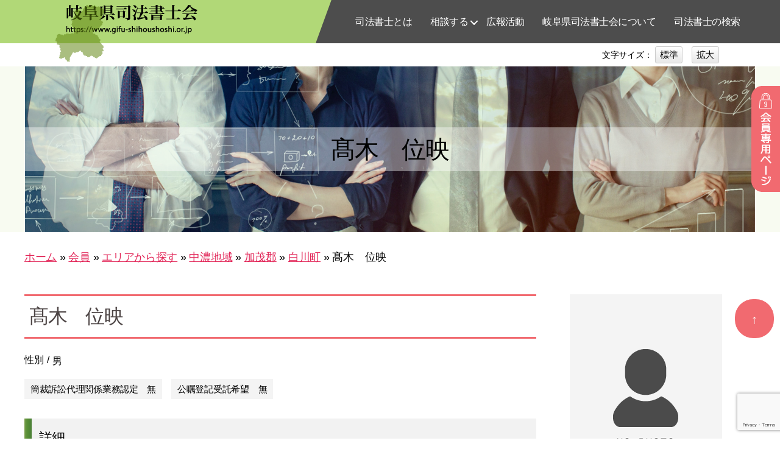

--- FILE ---
content_type: text/html; charset=UTF-8
request_url: https://www.gifu-shihoushoshi.or.jp/archives/members/315
body_size: 13417
content:
<!DOCTYPE html>
<html class="no-js" dir="ltr" lang="ja">
	<head>

		<meta charset="UTF-8">
		<meta name="viewport" content="width=device-width, initial-scale=1.0" >
		<link rel="profile" href="https://gmpg.org/xfn/11">
		<title>髙木 位映 | 岐阜司法書士会</title>
	<style>img:is([sizes="auto" i], [sizes^="auto," i]) { contain-intrinsic-size: 3000px 1500px }</style>
	
		<!-- All in One SEO 4.9.2 - aioseo.com -->
	<meta name="robots" content="max-image-preview:large" />
	<link rel="canonical" href="https://www.gifu-shihoushoshi.or.jp/archives/members/315" />
	<meta name="generator" content="All in One SEO (AIOSEO) 4.9.2" />
		<script type="application/ld+json" class="aioseo-schema">
			{"@context":"https:\/\/schema.org","@graph":[{"@type":"BreadcrumbList","@id":"https:\/\/www.gifu-shihoushoshi.or.jp\/archives\/members\/315#breadcrumblist","itemListElement":[{"@type":"ListItem","@id":"https:\/\/www.gifu-shihoushoshi.or.jp#listItem","position":1,"name":"\u30db\u30fc\u30e0","item":"https:\/\/www.gifu-shihoushoshi.or.jp","nextItem":{"@type":"ListItem","@id":"https:\/\/www.gifu-shihoushoshi.or.jp\/archives\/members#listItem","name":"\u4f1a\u54e1"}},{"@type":"ListItem","@id":"https:\/\/www.gifu-shihoushoshi.or.jp\/archives\/members#listItem","position":2,"name":"\u4f1a\u54e1","item":"https:\/\/www.gifu-shihoushoshi.or.jp\/archives\/members","nextItem":{"@type":"ListItem","@id":"https:\/\/www.gifu-shihoushoshi.or.jp\/archives\/members\/m-category\/area#listItem","name":"\u30a8\u30ea\u30a2\u304b\u3089\u63a2\u3059"},"previousItem":{"@type":"ListItem","@id":"https:\/\/www.gifu-shihoushoshi.or.jp#listItem","name":"\u30db\u30fc\u30e0"}},{"@type":"ListItem","@id":"https:\/\/www.gifu-shihoushoshi.or.jp\/archives\/members\/m-category\/area#listItem","position":3,"name":"\u30a8\u30ea\u30a2\u304b\u3089\u63a2\u3059","item":"https:\/\/www.gifu-shihoushoshi.or.jp\/archives\/members\/m-category\/area","nextItem":{"@type":"ListItem","@id":"https:\/\/www.gifu-shihoushoshi.or.jp\/archives\/members\/m-category\/area3#listItem","name":"\u4e2d\u6fc3\u5730\u57df"},"previousItem":{"@type":"ListItem","@id":"https:\/\/www.gifu-shihoushoshi.or.jp\/archives\/members#listItem","name":"\u4f1a\u54e1"}},{"@type":"ListItem","@id":"https:\/\/www.gifu-shihoushoshi.or.jp\/archives\/members\/m-category\/area3#listItem","position":4,"name":"\u4e2d\u6fc3\u5730\u57df","item":"https:\/\/www.gifu-shihoushoshi.or.jp\/archives\/members\/m-category\/area3","nextItem":{"@type":"ListItem","@id":"https:\/\/www.gifu-shihoushoshi.or.jp\/archives\/members\/m-category\/area3-6#listItem","name":"\u52a0\u8302\u90e1"},"previousItem":{"@type":"ListItem","@id":"https:\/\/www.gifu-shihoushoshi.or.jp\/archives\/members\/m-category\/area#listItem","name":"\u30a8\u30ea\u30a2\u304b\u3089\u63a2\u3059"}},{"@type":"ListItem","@id":"https:\/\/www.gifu-shihoushoshi.or.jp\/archives\/members\/m-category\/area3-6#listItem","position":5,"name":"\u52a0\u8302\u90e1","item":"https:\/\/www.gifu-shihoushoshi.or.jp\/archives\/members\/m-category\/area3-6","nextItem":{"@type":"ListItem","@id":"https:\/\/www.gifu-shihoushoshi.or.jp\/archives\/members\/m-category\/area3-6-6#listItem","name":"\u767d\u5ddd\u753a"},"previousItem":{"@type":"ListItem","@id":"https:\/\/www.gifu-shihoushoshi.or.jp\/archives\/members\/m-category\/area3#listItem","name":"\u4e2d\u6fc3\u5730\u57df"}},{"@type":"ListItem","@id":"https:\/\/www.gifu-shihoushoshi.or.jp\/archives\/members\/m-category\/area3-6-6#listItem","position":6,"name":"\u767d\u5ddd\u753a","item":"https:\/\/www.gifu-shihoushoshi.or.jp\/archives\/members\/m-category\/area3-6-6","nextItem":{"@type":"ListItem","@id":"https:\/\/www.gifu-shihoushoshi.or.jp\/archives\/members\/315#listItem","name":"\u9ad9\u6728\u3000\u4f4d\u6620"},"previousItem":{"@type":"ListItem","@id":"https:\/\/www.gifu-shihoushoshi.or.jp\/archives\/members\/m-category\/area3-6#listItem","name":"\u52a0\u8302\u90e1"}},{"@type":"ListItem","@id":"https:\/\/www.gifu-shihoushoshi.or.jp\/archives\/members\/315#listItem","position":7,"name":"\u9ad9\u6728\u3000\u4f4d\u6620","previousItem":{"@type":"ListItem","@id":"https:\/\/www.gifu-shihoushoshi.or.jp\/archives\/members\/m-category\/area3-6-6#listItem","name":"\u767d\u5ddd\u753a"}}]},{"@type":"Organization","@id":"https:\/\/www.gifu-shihoushoshi.or.jp\/#organization","name":"\u5c90\u961c\u53f8\u6cd5\u66f8\u58eb\u4f1a","description":"\u5c90\u961c\u53f8\u6cd5\u66f8\u58eb\u4f1a\u306e\u30a6\u30a7\u30d6\u30b5\u30a4\u30c8\u3067\u3059\u3002\u6cd5\u5f8b\u4e0a\u306e\u304a\u56f0\u308a\u3054\u3068\u306b\u304a\u7b54\u3048\u3057\u307e\u3059\u3002\u6bce\u6708\u7121\u6599\u6cd5\u5f8b\u76f8\u8ac7\u4f1a\u3092\u770c\u5185\u5404\u6240\u3067\u958b\u50ac\u3002\u591a\u91cd\u50b5\u52d9\u30fb\u767b\u8a18\u30fb\u6210\u5e74\u5f8c\u898b\u306a\u3069\u3001\u304a\u6c17\u8efd\u306b\u3054\u76f8\u8ac7\u3092\u3002","url":"https:\/\/www.gifu-shihoushoshi.or.jp\/","logo":{"@type":"ImageObject","url":"https:\/\/www.gifu-shihoushoshi.or.jp\/wp-content\/uploads\/48.png","@id":"https:\/\/www.gifu-shihoushoshi.or.jp\/archives\/members\/315\/#organizationLogo","width":48,"height":48,"caption":"\u5c90\u961c\u53f8\u6cd5\u66f8\u58eb\u4f1a"},"image":{"@id":"https:\/\/www.gifu-shihoushoshi.or.jp\/archives\/members\/315\/#organizationLogo"}},{"@type":"WebPage","@id":"https:\/\/www.gifu-shihoushoshi.or.jp\/archives\/members\/315#webpage","url":"https:\/\/www.gifu-shihoushoshi.or.jp\/archives\/members\/315","name":"\u9ad9\u6728 \u4f4d\u6620 | \u5c90\u961c\u53f8\u6cd5\u66f8\u58eb\u4f1a","inLanguage":"ja","isPartOf":{"@id":"https:\/\/www.gifu-shihoushoshi.or.jp\/#website"},"breadcrumb":{"@id":"https:\/\/www.gifu-shihoushoshi.or.jp\/archives\/members\/315#breadcrumblist"},"datePublished":"2020-03-05T14:14:16+09:00","dateModified":"2020-08-24T11:26:04+09:00"},{"@type":"WebSite","@id":"https:\/\/www.gifu-shihoushoshi.or.jp\/#website","url":"https:\/\/www.gifu-shihoushoshi.or.jp\/","name":"\u5c90\u961c\u53f8\u6cd5\u66f8\u58eb\u4f1a","description":"\u5c90\u961c\u53f8\u6cd5\u66f8\u58eb\u4f1a\u306e\u30a6\u30a7\u30d6\u30b5\u30a4\u30c8\u3067\u3059\u3002\u6cd5\u5f8b\u4e0a\u306e\u304a\u56f0\u308a\u3054\u3068\u306b\u304a\u7b54\u3048\u3057\u307e\u3059\u3002\u6bce\u6708\u7121\u6599\u6cd5\u5f8b\u76f8\u8ac7\u4f1a\u3092\u770c\u5185\u5404\u6240\u3067\u958b\u50ac\u3002\u591a\u91cd\u50b5\u52d9\u30fb\u767b\u8a18\u30fb\u6210\u5e74\u5f8c\u898b\u306a\u3069\u3001\u304a\u6c17\u8efd\u306b\u3054\u76f8\u8ac7\u3092\u3002","inLanguage":"ja","publisher":{"@id":"https:\/\/www.gifu-shihoushoshi.or.jp\/#organization"}}]}
		</script>
		<!-- All in One SEO -->

<link rel="alternate" type="application/rss+xml" title="岐阜司法書士会 &raquo; フィード" href="https://www.gifu-shihoushoshi.or.jp/feed" />
<link rel="alternate" type="application/rss+xml" title="岐阜司法書士会 &raquo; コメントフィード" href="https://www.gifu-shihoushoshi.or.jp/comments/feed" />
<script>
window._wpemojiSettings = {"baseUrl":"https:\/\/s.w.org\/images\/core\/emoji\/16.0.1\/72x72\/","ext":".png","svgUrl":"https:\/\/s.w.org\/images\/core\/emoji\/16.0.1\/svg\/","svgExt":".svg","source":{"concatemoji":"https:\/\/www.gifu-shihoushoshi.or.jp\/wp-includes\/js\/wp-emoji-release.min.js?ver=6.8.3"}};
/*! This file is auto-generated */
!function(s,n){var o,i,e;function c(e){try{var t={supportTests:e,timestamp:(new Date).valueOf()};sessionStorage.setItem(o,JSON.stringify(t))}catch(e){}}function p(e,t,n){e.clearRect(0,0,e.canvas.width,e.canvas.height),e.fillText(t,0,0);var t=new Uint32Array(e.getImageData(0,0,e.canvas.width,e.canvas.height).data),a=(e.clearRect(0,0,e.canvas.width,e.canvas.height),e.fillText(n,0,0),new Uint32Array(e.getImageData(0,0,e.canvas.width,e.canvas.height).data));return t.every(function(e,t){return e===a[t]})}function u(e,t){e.clearRect(0,0,e.canvas.width,e.canvas.height),e.fillText(t,0,0);for(var n=e.getImageData(16,16,1,1),a=0;a<n.data.length;a++)if(0!==n.data[a])return!1;return!0}function f(e,t,n,a){switch(t){case"flag":return n(e,"\ud83c\udff3\ufe0f\u200d\u26a7\ufe0f","\ud83c\udff3\ufe0f\u200b\u26a7\ufe0f")?!1:!n(e,"\ud83c\udde8\ud83c\uddf6","\ud83c\udde8\u200b\ud83c\uddf6")&&!n(e,"\ud83c\udff4\udb40\udc67\udb40\udc62\udb40\udc65\udb40\udc6e\udb40\udc67\udb40\udc7f","\ud83c\udff4\u200b\udb40\udc67\u200b\udb40\udc62\u200b\udb40\udc65\u200b\udb40\udc6e\u200b\udb40\udc67\u200b\udb40\udc7f");case"emoji":return!a(e,"\ud83e\udedf")}return!1}function g(e,t,n,a){var r="undefined"!=typeof WorkerGlobalScope&&self instanceof WorkerGlobalScope?new OffscreenCanvas(300,150):s.createElement("canvas"),o=r.getContext("2d",{willReadFrequently:!0}),i=(o.textBaseline="top",o.font="600 32px Arial",{});return e.forEach(function(e){i[e]=t(o,e,n,a)}),i}function t(e){var t=s.createElement("script");t.src=e,t.defer=!0,s.head.appendChild(t)}"undefined"!=typeof Promise&&(o="wpEmojiSettingsSupports",i=["flag","emoji"],n.supports={everything:!0,everythingExceptFlag:!0},e=new Promise(function(e){s.addEventListener("DOMContentLoaded",e,{once:!0})}),new Promise(function(t){var n=function(){try{var e=JSON.parse(sessionStorage.getItem(o));if("object"==typeof e&&"number"==typeof e.timestamp&&(new Date).valueOf()<e.timestamp+604800&&"object"==typeof e.supportTests)return e.supportTests}catch(e){}return null}();if(!n){if("undefined"!=typeof Worker&&"undefined"!=typeof OffscreenCanvas&&"undefined"!=typeof URL&&URL.createObjectURL&&"undefined"!=typeof Blob)try{var e="postMessage("+g.toString()+"("+[JSON.stringify(i),f.toString(),p.toString(),u.toString()].join(",")+"));",a=new Blob([e],{type:"text/javascript"}),r=new Worker(URL.createObjectURL(a),{name:"wpTestEmojiSupports"});return void(r.onmessage=function(e){c(n=e.data),r.terminate(),t(n)})}catch(e){}c(n=g(i,f,p,u))}t(n)}).then(function(e){for(var t in e)n.supports[t]=e[t],n.supports.everything=n.supports.everything&&n.supports[t],"flag"!==t&&(n.supports.everythingExceptFlag=n.supports.everythingExceptFlag&&n.supports[t]);n.supports.everythingExceptFlag=n.supports.everythingExceptFlag&&!n.supports.flag,n.DOMReady=!1,n.readyCallback=function(){n.DOMReady=!0}}).then(function(){return e}).then(function(){var e;n.supports.everything||(n.readyCallback(),(e=n.source||{}).concatemoji?t(e.concatemoji):e.wpemoji&&e.twemoji&&(t(e.twemoji),t(e.wpemoji)))}))}((window,document),window._wpemojiSettings);
</script>
<style id='wp-emoji-styles-inline-css'>

	img.wp-smiley, img.emoji {
		display: inline !important;
		border: none !important;
		box-shadow: none !important;
		height: 1em !important;
		width: 1em !important;
		margin: 0 0.07em !important;
		vertical-align: -0.1em !important;
		background: none !important;
		padding: 0 !important;
	}
</style>
<link rel='stylesheet' id='wp-block-library-css' href='https://www.gifu-shihoushoshi.or.jp/wp-includes/css/dist/block-library/style.min.css?ver=6.8.3' media='all' />
<style id='classic-theme-styles-inline-css'>
/*! This file is auto-generated */
.wp-block-button__link{color:#fff;background-color:#32373c;border-radius:9999px;box-shadow:none;text-decoration:none;padding:calc(.667em + 2px) calc(1.333em + 2px);font-size:1.125em}.wp-block-file__button{background:#32373c;color:#fff;text-decoration:none}
</style>
<link rel='stylesheet' id='aioseo/css/src/vue/standalone/blocks/table-of-contents/global.scss-css' href='https://www.gifu-shihoushoshi.or.jp/wp-content/plugins/all-in-one-seo-pack/dist/Lite/assets/css/table-of-contents/global.e90f6d47.css?ver=4.9.2' media='all' />
<style id='global-styles-inline-css'>
:root{--wp--preset--aspect-ratio--square: 1;--wp--preset--aspect-ratio--4-3: 4/3;--wp--preset--aspect-ratio--3-4: 3/4;--wp--preset--aspect-ratio--3-2: 3/2;--wp--preset--aspect-ratio--2-3: 2/3;--wp--preset--aspect-ratio--16-9: 16/9;--wp--preset--aspect-ratio--9-16: 9/16;--wp--preset--color--black: #000000;--wp--preset--color--cyan-bluish-gray: #abb8c3;--wp--preset--color--white: #ffffff;--wp--preset--color--pale-pink: #f78da7;--wp--preset--color--vivid-red: #cf2e2e;--wp--preset--color--luminous-vivid-orange: #ff6900;--wp--preset--color--luminous-vivid-amber: #fcb900;--wp--preset--color--light-green-cyan: #7bdcb5;--wp--preset--color--vivid-green-cyan: #00d084;--wp--preset--color--pale-cyan-blue: #8ed1fc;--wp--preset--color--vivid-cyan-blue: #0693e3;--wp--preset--color--vivid-purple: #9b51e0;--wp--preset--color--accent: #e22658;--wp--preset--color--primary: #000000;--wp--preset--color--secondary: #6d6d6d;--wp--preset--color--subtle-background: #dbdbdb;--wp--preset--color--background: #ffffff;--wp--preset--gradient--vivid-cyan-blue-to-vivid-purple: linear-gradient(135deg,rgba(6,147,227,1) 0%,rgb(155,81,224) 100%);--wp--preset--gradient--light-green-cyan-to-vivid-green-cyan: linear-gradient(135deg,rgb(122,220,180) 0%,rgb(0,208,130) 100%);--wp--preset--gradient--luminous-vivid-amber-to-luminous-vivid-orange: linear-gradient(135deg,rgba(252,185,0,1) 0%,rgba(255,105,0,1) 100%);--wp--preset--gradient--luminous-vivid-orange-to-vivid-red: linear-gradient(135deg,rgba(255,105,0,1) 0%,rgb(207,46,46) 100%);--wp--preset--gradient--very-light-gray-to-cyan-bluish-gray: linear-gradient(135deg,rgb(238,238,238) 0%,rgb(169,184,195) 100%);--wp--preset--gradient--cool-to-warm-spectrum: linear-gradient(135deg,rgb(74,234,220) 0%,rgb(151,120,209) 20%,rgb(207,42,186) 40%,rgb(238,44,130) 60%,rgb(251,105,98) 80%,rgb(254,248,76) 100%);--wp--preset--gradient--blush-light-purple: linear-gradient(135deg,rgb(255,206,236) 0%,rgb(152,150,240) 100%);--wp--preset--gradient--blush-bordeaux: linear-gradient(135deg,rgb(254,205,165) 0%,rgb(254,45,45) 50%,rgb(107,0,62) 100%);--wp--preset--gradient--luminous-dusk: linear-gradient(135deg,rgb(255,203,112) 0%,rgb(199,81,192) 50%,rgb(65,88,208) 100%);--wp--preset--gradient--pale-ocean: linear-gradient(135deg,rgb(255,245,203) 0%,rgb(182,227,212) 50%,rgb(51,167,181) 100%);--wp--preset--gradient--electric-grass: linear-gradient(135deg,rgb(202,248,128) 0%,rgb(113,206,126) 100%);--wp--preset--gradient--midnight: linear-gradient(135deg,rgb(2,3,129) 0%,rgb(40,116,252) 100%);--wp--preset--font-size--small: 18px;--wp--preset--font-size--medium: 20px;--wp--preset--font-size--large: 26.25px;--wp--preset--font-size--x-large: 42px;--wp--preset--font-size--normal: 21px;--wp--preset--font-size--larger: 32px;--wp--preset--spacing--20: 0.44rem;--wp--preset--spacing--30: 0.67rem;--wp--preset--spacing--40: 1rem;--wp--preset--spacing--50: 1.5rem;--wp--preset--spacing--60: 2.25rem;--wp--preset--spacing--70: 3.38rem;--wp--preset--spacing--80: 5.06rem;--wp--preset--shadow--natural: 6px 6px 9px rgba(0, 0, 0, 0.2);--wp--preset--shadow--deep: 12px 12px 50px rgba(0, 0, 0, 0.4);--wp--preset--shadow--sharp: 6px 6px 0px rgba(0, 0, 0, 0.2);--wp--preset--shadow--outlined: 6px 6px 0px -3px rgba(255, 255, 255, 1), 6px 6px rgba(0, 0, 0, 1);--wp--preset--shadow--crisp: 6px 6px 0px rgba(0, 0, 0, 1);}:where(.is-layout-flex){gap: 0.5em;}:where(.is-layout-grid){gap: 0.5em;}body .is-layout-flex{display: flex;}.is-layout-flex{flex-wrap: wrap;align-items: center;}.is-layout-flex > :is(*, div){margin: 0;}body .is-layout-grid{display: grid;}.is-layout-grid > :is(*, div){margin: 0;}:where(.wp-block-columns.is-layout-flex){gap: 2em;}:where(.wp-block-columns.is-layout-grid){gap: 2em;}:where(.wp-block-post-template.is-layout-flex){gap: 1.25em;}:where(.wp-block-post-template.is-layout-grid){gap: 1.25em;}.has-black-color{color: var(--wp--preset--color--black) !important;}.has-cyan-bluish-gray-color{color: var(--wp--preset--color--cyan-bluish-gray) !important;}.has-white-color{color: var(--wp--preset--color--white) !important;}.has-pale-pink-color{color: var(--wp--preset--color--pale-pink) !important;}.has-vivid-red-color{color: var(--wp--preset--color--vivid-red) !important;}.has-luminous-vivid-orange-color{color: var(--wp--preset--color--luminous-vivid-orange) !important;}.has-luminous-vivid-amber-color{color: var(--wp--preset--color--luminous-vivid-amber) !important;}.has-light-green-cyan-color{color: var(--wp--preset--color--light-green-cyan) !important;}.has-vivid-green-cyan-color{color: var(--wp--preset--color--vivid-green-cyan) !important;}.has-pale-cyan-blue-color{color: var(--wp--preset--color--pale-cyan-blue) !important;}.has-vivid-cyan-blue-color{color: var(--wp--preset--color--vivid-cyan-blue) !important;}.has-vivid-purple-color{color: var(--wp--preset--color--vivid-purple) !important;}.has-black-background-color{background-color: var(--wp--preset--color--black) !important;}.has-cyan-bluish-gray-background-color{background-color: var(--wp--preset--color--cyan-bluish-gray) !important;}.has-white-background-color{background-color: var(--wp--preset--color--white) !important;}.has-pale-pink-background-color{background-color: var(--wp--preset--color--pale-pink) !important;}.has-vivid-red-background-color{background-color: var(--wp--preset--color--vivid-red) !important;}.has-luminous-vivid-orange-background-color{background-color: var(--wp--preset--color--luminous-vivid-orange) !important;}.has-luminous-vivid-amber-background-color{background-color: var(--wp--preset--color--luminous-vivid-amber) !important;}.has-light-green-cyan-background-color{background-color: var(--wp--preset--color--light-green-cyan) !important;}.has-vivid-green-cyan-background-color{background-color: var(--wp--preset--color--vivid-green-cyan) !important;}.has-pale-cyan-blue-background-color{background-color: var(--wp--preset--color--pale-cyan-blue) !important;}.has-vivid-cyan-blue-background-color{background-color: var(--wp--preset--color--vivid-cyan-blue) !important;}.has-vivid-purple-background-color{background-color: var(--wp--preset--color--vivid-purple) !important;}.has-black-border-color{border-color: var(--wp--preset--color--black) !important;}.has-cyan-bluish-gray-border-color{border-color: var(--wp--preset--color--cyan-bluish-gray) !important;}.has-white-border-color{border-color: var(--wp--preset--color--white) !important;}.has-pale-pink-border-color{border-color: var(--wp--preset--color--pale-pink) !important;}.has-vivid-red-border-color{border-color: var(--wp--preset--color--vivid-red) !important;}.has-luminous-vivid-orange-border-color{border-color: var(--wp--preset--color--luminous-vivid-orange) !important;}.has-luminous-vivid-amber-border-color{border-color: var(--wp--preset--color--luminous-vivid-amber) !important;}.has-light-green-cyan-border-color{border-color: var(--wp--preset--color--light-green-cyan) !important;}.has-vivid-green-cyan-border-color{border-color: var(--wp--preset--color--vivid-green-cyan) !important;}.has-pale-cyan-blue-border-color{border-color: var(--wp--preset--color--pale-cyan-blue) !important;}.has-vivid-cyan-blue-border-color{border-color: var(--wp--preset--color--vivid-cyan-blue) !important;}.has-vivid-purple-border-color{border-color: var(--wp--preset--color--vivid-purple) !important;}.has-vivid-cyan-blue-to-vivid-purple-gradient-background{background: var(--wp--preset--gradient--vivid-cyan-blue-to-vivid-purple) !important;}.has-light-green-cyan-to-vivid-green-cyan-gradient-background{background: var(--wp--preset--gradient--light-green-cyan-to-vivid-green-cyan) !important;}.has-luminous-vivid-amber-to-luminous-vivid-orange-gradient-background{background: var(--wp--preset--gradient--luminous-vivid-amber-to-luminous-vivid-orange) !important;}.has-luminous-vivid-orange-to-vivid-red-gradient-background{background: var(--wp--preset--gradient--luminous-vivid-orange-to-vivid-red) !important;}.has-very-light-gray-to-cyan-bluish-gray-gradient-background{background: var(--wp--preset--gradient--very-light-gray-to-cyan-bluish-gray) !important;}.has-cool-to-warm-spectrum-gradient-background{background: var(--wp--preset--gradient--cool-to-warm-spectrum) !important;}.has-blush-light-purple-gradient-background{background: var(--wp--preset--gradient--blush-light-purple) !important;}.has-blush-bordeaux-gradient-background{background: var(--wp--preset--gradient--blush-bordeaux) !important;}.has-luminous-dusk-gradient-background{background: var(--wp--preset--gradient--luminous-dusk) !important;}.has-pale-ocean-gradient-background{background: var(--wp--preset--gradient--pale-ocean) !important;}.has-electric-grass-gradient-background{background: var(--wp--preset--gradient--electric-grass) !important;}.has-midnight-gradient-background{background: var(--wp--preset--gradient--midnight) !important;}.has-small-font-size{font-size: var(--wp--preset--font-size--small) !important;}.has-medium-font-size{font-size: var(--wp--preset--font-size--medium) !important;}.has-large-font-size{font-size: var(--wp--preset--font-size--large) !important;}.has-x-large-font-size{font-size: var(--wp--preset--font-size--x-large) !important;}
:where(.wp-block-post-template.is-layout-flex){gap: 1.25em;}:where(.wp-block-post-template.is-layout-grid){gap: 1.25em;}
:where(.wp-block-columns.is-layout-flex){gap: 2em;}:where(.wp-block-columns.is-layout-grid){gap: 2em;}
:root :where(.wp-block-pullquote){font-size: 1.5em;line-height: 1.6;}
</style>
<link rel='stylesheet' id='contact-form-7-css' href='https://www.gifu-shihoushoshi.or.jp/wp-content/plugins/contact-form-7/includes/css/styles.css?ver=6.1.4' media='all' />
<link rel='stylesheet' id='twentytwenty-style-css' href='https://www.gifu-shihoushoshi.or.jp/wp-content/themes/gifushihou/style.css?ver=1.1' media='all' />
<style id='twentytwenty-style-inline-css'>
.color-accent,.color-accent-hover:hover,.color-accent-hover:focus,:root .has-accent-color,.has-drop-cap:not(:focus):first-letter,.wp-block-button.is-style-outline,a { color: #e22658; }blockquote,.border-color-accent,.border-color-accent-hover:hover,.border-color-accent-hover:focus { border-color: #e22658; }button:not(.toggle),.button,.faux-button,.wp-block-button__link,.wp-block-file .wp-block-file__button,input[type="button"],input[type="reset"],input[type="submit"],.bg-accent,.bg-accent-hover:hover,.bg-accent-hover:focus,:root .has-accent-background-color,.comment-reply-link { background-color: #e22658; }.fill-children-accent,.fill-children-accent * { fill: #e22658; }:root .has-background-color,button,.button,.faux-button,.wp-block-button__link,.wp-block-file__button,input[type="button"],input[type="reset"],input[type="submit"],.wp-block-button,.comment-reply-link,.has-background.has-primary-background-color:not(.has-text-color),.has-background.has-primary-background-color *:not(.has-text-color),.has-background.has-accent-background-color:not(.has-text-color),.has-background.has-accent-background-color *:not(.has-text-color) { color: #ffffff; }:root .has-background-background-color { background-color: #ffffff; }body,.entry-title a,:root .has-primary-color { color: #000000; }:root .has-primary-background-color { background-color: #000000; }cite,figcaption,.wp-caption-text,.post-meta,.entry-content .wp-block-archives li,.entry-content .wp-block-categories li,.entry-content .wp-block-latest-posts li,.wp-block-latest-comments__comment-date,.wp-block-latest-posts__post-date,.wp-block-embed figcaption,.wp-block-image figcaption,.wp-block-pullquote cite,.comment-metadata,.comment-respond .comment-notes,.comment-respond .logged-in-as,.pagination .dots,.entry-content hr:not(.has-background),hr.styled-separator,:root .has-secondary-color { color: #6d6d6d; }:root .has-secondary-background-color { background-color: #6d6d6d; }pre,fieldset,input,textarea,table,table *,hr { border-color: #dbdbdb; }caption,code,code,kbd,samp,.wp-block-table.is-style-stripes tbody tr:nth-child(odd),:root .has-subtle-background-background-color { background-color: #dbdbdb; }.wp-block-table.is-style-stripes { border-bottom-color: #dbdbdb; }.wp-block-latest-posts.is-grid li { border-top-color: #dbdbdb; }:root .has-subtle-background-color { color: #dbdbdb; }body:not(.overlay-header) .primary-menu > li > a,body:not(.overlay-header) .primary-menu > li > .icon,.modal-menu a,.footer-menu a, .footer-widgets a,#site-footer .wp-block-button.is-style-outline,.wp-block-pullquote:before,.singular:not(.overlay-header) .entry-header a,.archive-header a,.header-footer-group .color-accent,.header-footer-group .color-accent-hover:hover { color: #cd2653; }.social-icons a,#site-footer button:not(.toggle),#site-footer .button,#site-footer .faux-button,#site-footer .wp-block-button__link,#site-footer .wp-block-file__button,#site-footer input[type="button"],#site-footer input[type="reset"],#site-footer input[type="submit"] { background-color: #cd2653; }.header-footer-group,body:not(.overlay-header) #site-header .toggle,.menu-modal .toggle { color: #000000; }body:not(.overlay-header) .primary-menu ul { background-color: #000000; }body:not(.overlay-header) .primary-menu > li > ul:after { border-bottom-color: #000000; }body:not(.overlay-header) .primary-menu ul ul:after { border-left-color: #000000; }.site-description,body:not(.overlay-header) .toggle-inner .toggle-text,.widget .post-date,.widget .rss-date,.widget_archive li,.widget_categories li,.widget cite,.widget_pages li,.widget_meta li,.widget_nav_menu li,.powered-by-wordpress,.to-the-top,.singular .entry-header .post-meta,.singular:not(.overlay-header) .entry-header .post-meta a { color: #6d6d6d; }.header-footer-group pre,.header-footer-group fieldset,.header-footer-group input,.header-footer-group textarea,.header-footer-group table,.header-footer-group table *,.footer-nav-widgets-wrapper,#site-footer,.menu-modal nav *,.footer-widgets-outer-wrapper,.footer-top { border-color: #dcd7ca; }.header-footer-group table caption,body:not(.overlay-header) .header-inner .toggle-wrapper::before { background-color: #dcd7ca; }
body,input,textarea,button,.button,.faux-button,.wp-block-button__link,.wp-block-file__button,.has-drop-cap:not(:focus)::first-letter,.has-drop-cap:not(:focus)::first-letter,.entry-content .wp-block-archives,.entry-content .wp-block-categories,.entry-content .wp-block-cover-image,.entry-content .wp-block-latest-comments,.entry-content .wp-block-latest-posts,.entry-content .wp-block-pullquote,.entry-content .wp-block-quote.is-large,.entry-content .wp-block-quote.is-style-large,.entry-content .wp-block-archives *,.entry-content .wp-block-categories *,.entry-content .wp-block-latest-posts *,.entry-content .wp-block-latest-comments *,.entry-content p,.entry-content ol,.entry-content ul,.entry-content dl,.entry-content dt,.entry-content cite,.entry-content figcaption,.entry-content .wp-caption-text,.comment-content p,.comment-content ol,.comment-content ul,.comment-content dl,.comment-content dt,.comment-content cite,.comment-content figcaption,.comment-content .wp-caption-text,.widget_text p,.widget_text ol,.widget_text ul,.widget_text dl,.widget_text dt,.widget-content .rssSummary,.widget-content cite,.widget-content figcaption,.widget-content .wp-caption-text { font-family: sans-serif; }
</style>
<link rel='stylesheet' id='twentytwenty-print-style-css' href='https://www.gifu-shihoushoshi.or.jp/wp-content/themes/gifushihou/print.css?ver=1.1' media='print' />
<link rel='stylesheet' id='twentytwenty-lity-style-css' href='https://www.gifu-shihoushoshi.or.jp/wp-content/themes/gifushihou/assets/css/lity.min.css?ver=1.1' media='all' />
<link rel='stylesheet' id='main-css' href='https://www.gifu-shihoushoshi.or.jp/wp-content/themes/gifushihou/common.css?ver=6.8.3' media='all' />
<script src="https://www.gifu-shihoushoshi.or.jp/wp-content/themes/gifushihou/assets/js/index.js?ver=1.1" id="twentytwenty-js-js" async></script>
<link rel="https://api.w.org/" href="https://www.gifu-shihoushoshi.or.jp/wp-json/" /><link rel="EditURI" type="application/rsd+xml" title="RSD" href="https://www.gifu-shihoushoshi.or.jp/xmlrpc.php?rsd" />
<meta name="generator" content="WordPress 6.8.3" />
<link rel='shortlink' href='https://www.gifu-shihoushoshi.or.jp/?p=315' />
<link rel="alternate" title="oEmbed (JSON)" type="application/json+oembed" href="https://www.gifu-shihoushoshi.or.jp/wp-json/oembed/1.0/embed?url=https%3A%2F%2Fwww.gifu-shihoushoshi.or.jp%2Farchives%2Fmembers%2F315" />
<link rel="alternate" title="oEmbed (XML)" type="text/xml+oembed" href="https://www.gifu-shihoushoshi.or.jp/wp-json/oembed/1.0/embed?url=https%3A%2F%2Fwww.gifu-shihoushoshi.or.jp%2Farchives%2Fmembers%2F315&#038;format=xml" />
	<script>document.documentElement.className = document.documentElement.className.replace( 'no-js', 'js' );</script>
	<style type="text/css">
        header.entry-header,
        header.archive-header{background: url() center center no-repeat #F8FBF1 !important; background-size: auto 100% !important; }
    </style><style id="custom-background-css">
body.custom-background { background-color: #ffffff; }
</style>
	<style type="text/css">.blue-message {
background: none repeat scroll 0 0 #3399ff;
    color: #ffffff;
    text-shadow: none;
    font-size: 16px;
    line-height: 24px;
    padding: 10px;
}.green-message {
background: none repeat scroll 0 0 #8cc14c;
    color: #ffffff;
    text-shadow: none;
    font-size: 16px;
    line-height: 24px;
    padding: 10px;
}.orange-message {
background: none repeat scroll 0 0 #faa732;
    color: #ffffff;
    text-shadow: none;
    font-size: 16px;
    line-height: 24px;
    padding: 10px;
}.red-message {
background: none repeat scroll 0 0 #da4d31;
    color: #ffffff;
    text-shadow: none;
    font-size: 16px;
    line-height: 24px;
    padding: 10px;
}.grey-message {
background: none repeat scroll 0 0 #53555c;
    color: #ffffff;
    text-shadow: none;
    font-size: 16px;
    line-height: 24px;
    padding: 10px;
}.left-block {
background: none repeat scroll 0 0px, radial-gradient(ellipse at center center, #ffffff 0%, #f2f2f2 100%) repeat scroll 0 0 rgba(0, 0, 0, 0);
    color: #8b8e97;
    padding: 10px;
    margin: 10px;
    float: left;
}.right-block {
background: none repeat scroll 0 0px, radial-gradient(ellipse at center center, #ffffff 0%, #f2f2f2 100%) repeat scroll 0 0 rgba(0, 0, 0, 0);
    color: #8b8e97;
    padding: 10px;
    margin: 10px;
    float: right;
}.blockquotes {
background: none;
    border-left: 5px solid #f1f1f1;
    color: #8B8E97;
    font-size: 16px;
    font-style: italic;
    line-height: 22px;
    padding-left: 15px;
    padding: 10px;
    width: 60%;
    float: left;
}</style>
	</head>

	<body class="wp-singular member-template-default single single-member postid-315 custom-background wp-custom-logo wp-theme-gifushihou singular missing-post-thumbnail has-single-pagination not-showing-comments hide-avatars footer-top-visible reduced-spacing">

		<a class="skip-link screen-reader-text" href="#site-content">コンテンツへスキップ</a>
		<header id="site-header" class="header-footer-group" role="banner">

			<div class="header-inner section-inner">

				<div class="header-titles-wrapper">

					
					<div class="header-titles">

						<div class="site-logo faux-heading"><a href="https://www.gifu-shihoushoshi.or.jp/" class="custom-logo-link" rel="home"><img width="221" height="52" src="https://www.gifu-shihoushoshi.or.jp/wp-content/uploads/logo.png" class="custom-logo" alt="岐阜司法書士会" decoding="async" /></a><span class="screen-reader-text">岐阜司法書士会</span></div>
					</div><!-- .header-titles -->

					<button class="toggle nav-toggle mobile-nav-toggle" data-toggle-target=".menu-modal"  data-toggle-body-class="showing-menu-modal" aria-expanded="false" data-set-focus=".close-nav-toggle">
						<span class="toggle-inner">
							<span class="toggle-icon">
								<svg class="svg-icon" aria-hidden="true" role="img" focusable="false" xmlns="http://www.w3.org/2000/svg" width="26" height="7" viewBox="0 0 26 7"><path fill-rule="evenodd" d="M332.5,45 C330.567003,45 329,43.4329966 329,41.5 C329,39.5670034 330.567003,38 332.5,38 C334.432997,38 336,39.5670034 336,41.5 C336,43.4329966 334.432997,45 332.5,45 Z M342,45 C340.067003,45 338.5,43.4329966 338.5,41.5 C338.5,39.5670034 340.067003,38 342,38 C343.932997,38 345.5,39.5670034 345.5,41.5 C345.5,43.4329966 343.932997,45 342,45 Z M351.5,45 C349.567003,45 348,43.4329966 348,41.5 C348,39.5670034 349.567003,38 351.5,38 C353.432997,38 355,39.5670034 355,41.5 C355,43.4329966 353.432997,45 351.5,45 Z" transform="translate(-329 -38)" /></svg>							</span>
							<span class="toggle-text">メニュー</span>
						</span>
					</button><!-- .nav-toggle -->

				</div><!-- .header-titles-wrapper -->

				<div class="header-navigation-wrapper">

					
							<nav class="primary-menu-wrapper" aria-label="Horizontal" role="navigation">

								<ul class="primary-menu reset-list-style">

								<li id="menu-item-101" class="menu-item menu-item-type-post_type menu-item-object-page menu-item-101"><a href="https://www.gifu-shihoushoshi.or.jp/about">司法書士とは</a></li>
<li id="menu-item-133" class="menu-item menu-item-type-post_type menu-item-object-page menu-item-has-children menu-item-133"><a href="https://www.gifu-shihoushoshi.or.jp/soudan">相談する</a><span class="icon"></span>
<ul class="sub-menu">
	<li id="menu-item-2283" class="menu-item menu-item-type-post_type menu-item-object-page menu-item-2283"><a href="https://www.gifu-shihoushoshi.or.jp/soudan">司法書士総合相談センター</a></li>
	<li id="menu-item-2284" class="menu-item menu-item-type-post_type menu-item-object-post menu-item-2284"><a href="https://www.gifu-shihoushoshi.or.jp/archives/1951">司法書士によるWeb相談</a></li>
	<li id="menu-item-2285" class="menu-item menu-item-type-post_type menu-item-object-post menu-item-2285"><a href="https://www.gifu-shihoushoshi.or.jp/archives/1236">岐阜県司法書士相続登記相談センター</a></li>
</ul>
</li>
<li id="menu-item-134" class="menu-item menu-item-type-post_type menu-item-object-page menu-item-134"><a href="https://www.gifu-shihoushoshi.or.jp/kouhou">広報活動</a></li>
<li id="menu-item-108" class="menu-item menu-item-type-post_type menu-item-object-page menu-item-108"><a href="https://www.gifu-shihoushoshi.or.jp/profile">岐阜県司法書士会について</a></li>
<li id="menu-item-16" class="menu-item menu-item-type-custom menu-item-object-custom menu-item-16"><a href="http://www.gifu-shihoushoshi.or.jp/archives/members">司法書士の検索</a></li>

								</ul>

							</nav><!-- .primary-menu-wrapper -->

						
				</div><!-- .header-navigation-wrapper -->
			</div><!-- .header-inner -->

				<div class="font-size">
							<span>文字サイズ：</span>
					<ul id="fontSize">
							<li class="middle">標準</li>
							<li class="large">拡大</li>
					</ul>
				</div>

		</header><!-- #site-header -->
		
<div class="menu-modal cover-modal header-footer-group" data-modal-target-string=".menu-modal">

	<div class="menu-modal-inner modal-inner">

		<div class="menu-wrapper section-inner">

			<div class="menu-top">

				<button class="toggle close-nav-toggle fill-children-current-color" data-toggle-target=".menu-modal" data-toggle-body-class="showing-menu-modal" aria-expanded="false" data-set-focus=".menu-modal">
					<span class="toggle-text">メニューを閉じる</span>
					<svg class="svg-icon" aria-hidden="true" role="img" focusable="false" xmlns="http://www.w3.org/2000/svg" width="16" height="16" viewBox="0 0 16 16"><polygon fill="" fill-rule="evenodd" points="6.852 7.649 .399 1.195 1.445 .149 7.899 6.602 14.352 .149 15.399 1.195 8.945 7.649 15.399 14.102 14.352 15.149 7.899 8.695 1.445 15.149 .399 14.102" /></svg>				</button><!-- .nav-toggle -->

				
					<nav class="mobile-menu" aria-label="Mobile" role="navigation">

						<ul class="modal-menu reset-list-style">

						<li id="menu-item-841" class="menu-item menu-item-type-post_type menu-item-object-page menu-item-841"><div class="ancestor-wrapper"><a href="https://www.gifu-shihoushoshi.or.jp/about">司法書士とは</a></div><!-- .ancestor-wrapper --></li>
<li id="menu-item-844" class="menu-item menu-item-type-post_type menu-item-object-page menu-item-has-children menu-item-844"><div class="ancestor-wrapper"><a href="https://www.gifu-shihoushoshi.or.jp/soudan">相談する</a><button class="toggle sub-menu-toggle fill-children-current-color" data-toggle-target=".menu-modal .menu-item-844 > .sub-menu" data-toggle-type="slidetoggle" data-toggle-duration="250" aria-expanded="false"><span class="screen-reader-text">サブメニューを表示</span><svg class="svg-icon" aria-hidden="true" role="img" focusable="false" xmlns="http://www.w3.org/2000/svg" width="20" height="12" viewBox="0 0 20 12"><polygon fill="" fill-rule="evenodd" points="1319.899 365.778 1327.678 358 1329.799 360.121 1319.899 370.021 1310 360.121 1312.121 358" transform="translate(-1310 -358)" /></svg></button></div><!-- .ancestor-wrapper -->
<ul class="sub-menu">
	<li id="menu-item-2289" class="menu-item menu-item-type-post_type menu-item-object-page menu-item-2289"><div class="ancestor-wrapper"><a href="https://www.gifu-shihoushoshi.or.jp/soudan">司法書士総合相談センター</a></div><!-- .ancestor-wrapper --></li>
	<li id="menu-item-2290" class="menu-item menu-item-type-post_type menu-item-object-post menu-item-2290"><div class="ancestor-wrapper"><a href="https://www.gifu-shihoushoshi.or.jp/archives/1951">司法書士によるWeb相談</a></div><!-- .ancestor-wrapper --></li>
	<li id="menu-item-2291" class="menu-item menu-item-type-post_type menu-item-object-post menu-item-2291"><div class="ancestor-wrapper"><a href="https://www.gifu-shihoushoshi.or.jp/archives/1236">岐阜県司法書士相続登記相談センター</a></div><!-- .ancestor-wrapper --></li>
</ul>
</li>
<li id="menu-item-843" class="menu-item menu-item-type-post_type menu-item-object-page menu-item-843"><div class="ancestor-wrapper"><a href="https://www.gifu-shihoushoshi.or.jp/kouhou">広報活動</a></div><!-- .ancestor-wrapper --></li>
<li id="menu-item-842" class="menu-item menu-item-type-post_type menu-item-object-page menu-item-842"><div class="ancestor-wrapper"><a href="https://www.gifu-shihoushoshi.or.jp/profile">岐阜県司法書士会について</a></div><!-- .ancestor-wrapper --></li>
<li id="menu-item-845" class="menu-item menu-item-type-custom menu-item-object-custom menu-item-845"><div class="ancestor-wrapper"><a href="http://www.gifu-shihoushoshi.or.jp/archives/members">司法書士の検索</a></div><!-- .ancestor-wrapper --></li>
<li id="menu-item-846" class="menu-item menu-item-type-custom menu-item-object-custom menu-item-846"><div class="ancestor-wrapper"><a href="https://member-gs.jp/">会員専用サイト</a></div><!-- .ancestor-wrapper --></li>

						</ul>

					</nav>

					
			</div><!-- .menu-top -->

			<div class="menu-bottom">

				
			</div><!-- .menu-bottom -->

		</div><!-- .menu-wrapper -->

	</div><!-- .menu-modal-inner -->

</div><!-- .menu-modal -->
			<div class="member-site">
				<a href="http://member-gs.jp/" target="_blank"><img src="https://www.gifu-shihoushoshi.or.jp/wp-content/themes/gifushihou/images/banner-member.png" alt="会員サイト" class="banner-member"></a>
			</div>
		<main id="site-content" role="main">

		<header class="archive-header has-text-align-center header-footer-group">
			<div class="archive-header-inner section-inner medium">

					<h1 class="archive-title">髙木　位映</h1>

			</div><!-- .archive-header-inner -->
		</header><!-- .archive-header -->
		<div class="breadcrumbs">
			<div class="aioseo-breadcrumbs"><span class="aioseo-breadcrumb">
	<a href="https://www.gifu-shihoushoshi.or.jp" title="ホーム">ホーム</a>
</span><span class="aioseo-breadcrumb-separator">&raquo;</span><span class="aioseo-breadcrumb">
	<a href="https://www.gifu-shihoushoshi.or.jp/archives/members" title="会員">会員</a>
</span><span class="aioseo-breadcrumb-separator">&raquo;</span><span class="aioseo-breadcrumb">
	<a href="https://www.gifu-shihoushoshi.or.jp/archives/members/m-category/area" title="エリアから探す">エリアから探す</a>
</span><span class="aioseo-breadcrumb-separator">&raquo;</span><span class="aioseo-breadcrumb">
	<a href="https://www.gifu-shihoushoshi.or.jp/archives/members/m-category/area3" title="中濃地域">中濃地域</a>
</span><span class="aioseo-breadcrumb-separator">&raquo;</span><span class="aioseo-breadcrumb">
	<a href="https://www.gifu-shihoushoshi.or.jp/archives/members/m-category/area3-6" title="加茂郡">加茂郡</a>
</span><span class="aioseo-breadcrumb-separator">&raquo;</span><span class="aioseo-breadcrumb">
	<a href="https://www.gifu-shihoushoshi.or.jp/archives/members/m-category/area3-6-6" title="白川町">白川町</a>
</span><span class="aioseo-breadcrumb-separator">&raquo;</span><span class="aioseo-breadcrumb">
	髙木　位映
</span></div>		</div>
					<article class="post-315 member type-member status-publish hentry m-category-furigana04 m-category-area3-6-6" id="post-315">



				<div class="post-inner thin ">

					<div class="entry-content">
						<div class="wp-block-columns column2">
							<div class="wp-block-column profdata" >
								<h2 class="prof-name">髙木　位映 </h2>

							
								<dl class="member-details sex">
									<dt>性別</dt>
									<dd>男</dd>
								</dl>

								<span class="check-2">簡裁訴訟代理関係業務認定　無</span>								<span class="check-2">公嘱登記受託希望　無</span>
								<div class="member-comment">
																</div>

								<h3>詳細</h3>
								<dl class="member-details">
									<dt>登録番号</dt>
									<dd>189</dd>
								</dl>
								<dl class="member-details">
									<dt>認定番号</dt>
									<dd></dd>
								</dl>
								<dl class="member-details">
									<dt>登録年月日</dt>
									<dd>1979/1/1</dd>
								</dl>

								<dl class="member-details">
									<dt>事務所名</dt>
									<dd></dd>
								</dl>
								<dl class="member-details">
									<dt>所在地</dt>
									<dd>509-1104<br>加茂郡白川町和泉１２４３番地１</dd>
								</dl>
								<dl class="member-details">
									<dt>TEL</dt>
									<dd>0574-72-1111</dd>
								</dl>
								<dl class="member-details">
									<dt>FAX</dt>
									<dd></dd>
								</dl>
								<dl class="member-details">
									<dt>URL</dt>
									<dd><a href="" target="_blank"></a></dd>
								</dl>
								<dl class="member-details">
									<dt>facebook</dt>
									<dd><a href="" target="_blank"></a></dd>
								</dl>
							

							</div>
							<div class="wp-block-column profimg">
																	<img src="https://www.gifu-shihoushoshi.or.jp/wp-content/themes/gifushihou/images/nophoto.png" class="photo">
								
							</div>
						</div>

						<h4>アクセスマップ</h4>
						<div class="map"><iframe src="https://www.google.com/maps/embed?pb=!1m18!1m12!1m3!1d3244.4727522538838!2d137.20506985078524!3d35.59140338011829!2m3!1f0!2f0!3f0!3m2!1i1024!2i768!4f13.1!3m3!1m2!1s0x60032378fa466161%3A0x768f59852342fad1!2z44CSNTA5LTExMDQg5bKQ6Zic55yM5Yqg6IyC6YOh55m95bed55S65ZKM5rOJ77yR77yS77yU77yT4oiS77yR!5e0!3m2!1sja!2sjp!4v1583385241602!5m2!1sja!2sjp" width="800" height="600" frameborder="0" style="border:0;" allowfullscreen=""></iframe></div>

					</div><!-- .entry-content -->

				</div><!-- .post-inner -->

				<div class="section-inner">
									</div><!-- .section-inner -->


			</article><!-- .post -->
			
	
</main><!-- #site-content -->


	<div class="footer-nav-widgets-wrapper header-footer-group">


							<div class="footer-top has-footer-menu">
					<div class="footer-inner section-inner">
											<nav aria-label="フッター" role="navigation" class="footer-menu-wrapper">
							<ul class="footer-menu reset-list-style">
								<li id="menu-item-246" class="menu-item menu-item-type-post_type menu-item-object-page menu-item-has-children menu-item-246"><a href="https://www.gifu-shihoushoshi.or.jp/about">司法書士の仕事</a>
<ul class="sub-menu">
	<li id="menu-item-103" class="menu-item menu-item-type-post_type menu-item-object-page menu-item-103"><a href="https://www.gifu-shihoushoshi.or.jp/about">司法書士とは</a></li>
</ul>
</li>
<li id="menu-item-247" class="menu-item menu-item-type-post_type menu-item-object-page menu-item-has-children menu-item-247"><a href="https://www.gifu-shihoushoshi.or.jp/soudan">相談する</a>
<ul class="sub-menu">
	<li id="menu-item-131" class="menu-item menu-item-type-post_type menu-item-object-page menu-item-131"><a href="https://www.gifu-shihoushoshi.or.jp/soudan">司法書士総合相談センター</a></li>
	<li id="menu-item-2281" class="menu-item menu-item-type-post_type menu-item-object-post menu-item-2281"><a href="https://www.gifu-shihoushoshi.or.jp/archives/1951">司法書士によるWeb相談</a></li>
	<li id="menu-item-2282" class="menu-item menu-item-type-post_type menu-item-object-post menu-item-2282"><a href="https://www.gifu-shihoushoshi.or.jp/archives/1236">岐阜県司法書士相続登記相談センター</a></li>
</ul>
</li>
<li id="menu-item-24" class="menu-item menu-item-type-custom menu-item-object-custom menu-item-has-children menu-item-24"><a href="http://www.gifu-shihoushoshi.or.jp/archives/members">司法書士を探す</a>
<ul class="sub-menu">
	<li id="menu-item-275" class="menu-item menu-item-type-taxonomy menu-item-object-m-category current-member-ancestor menu-item-275"><a href="https://www.gifu-shihoushoshi.or.jp/archives/members/m-category/area">エリアから探す</a></li>
	<li id="menu-item-27" class="menu-item menu-item-type-custom menu-item-object-custom menu-item-27"><a href="http://www.gifu-shihoushoshi.or.jp/archives/members">会員から探す</a></li>
</ul>
</li>
<li id="menu-item-107" class="menu-item menu-item-type-post_type menu-item-object-page menu-item-has-children menu-item-107"><a href="https://www.gifu-shihoushoshi.or.jp/profile">岐阜県司法書士会について</a>
<ul class="sub-menu">
	<li id="menu-item-118" class="menu-item menu-item-type-post_type menu-item-object-page menu-item-118"><a href="https://www.gifu-shihoushoshi.or.jp/profile/greeting">会長挨拶</a></li>
	<li id="menu-item-117" class="menu-item menu-item-type-post_type menu-item-object-page menu-item-117"><a href="https://www.gifu-shihoushoshi.or.jp/profile/outline">概要/アクセス</a></li>
	<li id="menu-item-126" class="menu-item menu-item-type-post_type menu-item-object-page menu-item-126"><a href="https://www.gifu-shihoushoshi.or.jp/kouhou">広報活動</a></li>
	<li id="menu-item-116" class="menu-item menu-item-type-post_type menu-item-object-page menu-item-116"><a href="https://www.gifu-shihoushoshi.or.jp/profile/archive">情報公開</a></li>
	<li id="menu-item-132" class="menu-item menu-item-type-post_type menu-item-object-page menu-item-privacy-policy menu-item-132"><a rel="privacy-policy" href="https://www.gifu-shihoushoshi.or.jp/privacy">個人情報保護方針</a></li>
	<li id="menu-item-144" class="menu-item menu-item-type-post_type menu-item-object-page menu-item-144"><a href="https://www.gifu-shihoushoshi.or.jp/link">リンク集</a></li>
	<li id="menu-item-379" class="menu-item menu-item-type-post_type menu-item-object-page menu-item-379"><a href="https://www.gifu-shihoushoshi.or.jp/sitemap">サイトマップ</a></li>
</ul>
</li>
<li id="menu-item-140" class="menu-item menu-item-type-custom menu-item-object-custom menu-item-140"><a target="_blank" href="http://member-gs.jp/">会員専用</a></li>
							</ul>
						</nav><!-- .site-nav -->
										</div>
				</div><!-- .footer-top -->

			


					<div class="footer-widgets-wrapper footer-banner">
						<div class="footer-inner section-inner">
			

						
							<div class="footer-widgets column-one grid-item">
								<div class="widget widget_media_image"><div class="widget-content"><a href="https://www.houterasu.or.jp/"><img width="250" height="58" src="https://www.gifu-shihoushoshi.or.jp/wp-content/uploads/banner-houterasu.png" class="image wp-image-861  attachment-full size-full" alt="法テラス" style="max-width: 100%; height: auto;" decoding="async" loading="lazy" /></a></div></div><div class="widget widget_media_image"><div class="widget-content"><a href="http://www.gifu-shihoushoshi.or.jp/soudan"><img width="250" height="58" src="https://www.gifu-shihoushoshi.or.jp/wp-content/uploads/banner-soudankai.png" class="image wp-image-862  attachment-full size-full" alt="無料法律相談会" style="max-width: 100%; height: auto;" decoding="async" loading="lazy" /></a></div></div><div class="widget widget_media_image"><div class="widget-content"><a href="https://www.legal-support.or.jp/" target="_blank"><img width="250" height="58" src="https://www.gifu-shihoushoshi.or.jp/wp-content/uploads/banner-support.png" class="image wp-image-863  attachment-full size-full" alt="リーガルサポート" style="max-width: 100%; height: auto;" decoding="async" loading="lazy" /></a></div></div><div class="widget widget_media_image"><div class="widget-content"><a href="http://www.gifu-shihoushoshi.or.jp/request"><img width="250" height="58" src="https://www.gifu-shihoushoshi.or.jp/wp-content/uploads/banner-kakunin.png" class="image wp-image-864  attachment-full size-full" alt="本人確認について" style="max-width: 100%; height: auto;" decoding="async" loading="lazy" /></a></div></div><div class="widget widget_media_image"><div class="widget-content"><a href="https://www.shiho-shoshi.or.jp/" target="_blank"><img width="250" height="58" src="https://www.gifu-shihoushoshi.or.jp/wp-content/uploads/banner-rengoukai.png" class="image wp-image-865  attachment-full size-full" alt="日本書士会" style="max-width: 100%; height: auto;" decoding="async" loading="lazy" /></a></div></div><div class="widget widget_media_image"><div class="widget-content"><a href="https://www.shiho-shoshi.or.jp/gallery/index" target="_blank"><img width="250" height="58" src="https://www.gifu-shihoushoshi.or.jp/wp-content/uploads/banner-gallery.png" class="image wp-image-866  attachment-full size-full" alt="ギャラリー" style="max-width: 100%; height: auto;" decoding="async" loading="lazy" /></a></div></div><div class="widget widget_media_image"><div class="widget-content"><a href="http://www.gifu-shihoushoshi.or.jp/wp-content/uploads/ayumi-p.pdf" target="_blank"><img width="250" height="58" src="https://www.gifu-shihoushoshi.or.jp/wp-content/uploads/banner-ayumi.png" class="image wp-image-867  attachment-full size-full" alt="あゆみ" style="max-width: 100%; height: auto;" decoding="async" loading="lazy" /></a></div></div><div class="widget widget_media_image"><div class="widget-content"><a href="http://houmukyoku.moj.go.jp/gifu/page000001_00022.html" target="_blank"><img width="250" height="71" src="https://www.gifu-shihoushoshi.or.jp/wp-content/uploads/yuigonsyo.png" class="image wp-image-1039  attachment-full size-full" alt="" style="max-width: 100%; height: auto;" decoding="async" loading="lazy" /></a></div></div>							</div>

						

					<a class="to-the-top" href="#site-header">
						<span class="to-the-top-long">
							&uarr;
						</span><!-- .to-the-top-long -->
						<span class="to-the-top-short">
							&uarr;
						</span><!-- .to-the-top-short -->
					</a><!-- .to-the-top -->
					
									</div>
					</div><!-- .footer-widgets-wrapper -->
		</div><!-- .footer-inner -->

	</div><!-- .footer-nav-widgets-wrapper -->



			<footer id="site-footer" role="contentinfo" class="footer-group">

				<div class="section-inner">

																		<div class="widget widget_text"><div class="widget-content">			<div class="textwidget"><div style="text-align: right;">▶ <a class="white" href="https://www.gifu-shihoushoshi.or.jp/termofuse">サイトの利用条件</a></div>
</div>
		</div></div><div class="widget widget_block widget_media_image"><div class="widget-content"><div class="wp-block-image">
<figure class="alignright size-full is-resized"><a href="https://x.com/gifushihousns" target="_blank" rel=" noreferrer noopener"><img loading="lazy" decoding="async" width="59" height="60" src="https://www.gifu-shihoushoshi.or.jp/wp-content/uploads/xlogo_shiro.png" alt="" class="wp-image-2539" style="width:46px;height:auto"/></a></figure></div></div></div><div class="widget widget_text"><div class="widget-content">			<div class="textwidget"><p>〒500-8114 岐阜市金竜町5丁目10番地1(岐阜地方法務局東) / TEL：058-246-1568</p>
</div>
		</div></div>										
					<div class="footer-credits">
						<p class="footer-copyright">&copy;
							Copyright (C) Gifu Shiho-Shoshi Lawyer Associations All rights reserved.
						</p><!-- .footer-copyright -->
					</div><!-- .footer-credits -->

				</div><!-- .section-inner -->

			</footer><!-- #site-footer -->

		<script type="speculationrules">
{"prefetch":[{"source":"document","where":{"and":[{"href_matches":"\/*"},{"not":{"href_matches":["\/wp-*.php","\/wp-admin\/*","\/wp-content\/uploads\/*","\/wp-content\/*","\/wp-content\/plugins\/*","\/wp-content\/themes\/gifushihou\/*","\/*\\?(.+)"]}},{"not":{"selector_matches":"a[rel~=\"nofollow\"]"}},{"not":{"selector_matches":".no-prefetch, .no-prefetch a"}}]},"eagerness":"conservative"}]}
</script>
<script type="module" src="https://www.gifu-shihoushoshi.or.jp/wp-content/plugins/all-in-one-seo-pack/dist/Lite/assets/table-of-contents.95d0dfce.js?ver=4.9.2" id="aioseo/js/src/vue/standalone/blocks/table-of-contents/frontend.js-js"></script>
<script src="https://www.gifu-shihoushoshi.or.jp/wp-includes/js/dist/hooks.min.js?ver=4d63a3d491d11ffd8ac6" id="wp-hooks-js"></script>
<script src="https://www.gifu-shihoushoshi.or.jp/wp-includes/js/dist/i18n.min.js?ver=5e580eb46a90c2b997e6" id="wp-i18n-js"></script>
<script id="wp-i18n-js-after">
wp.i18n.setLocaleData( { 'text direction\u0004ltr': [ 'ltr' ] } );
</script>
<script src="https://www.gifu-shihoushoshi.or.jp/wp-content/plugins/contact-form-7/includes/swv/js/index.js?ver=6.1.4" id="swv-js"></script>
<script id="contact-form-7-js-translations">
( function( domain, translations ) {
	var localeData = translations.locale_data[ domain ] || translations.locale_data.messages;
	localeData[""].domain = domain;
	wp.i18n.setLocaleData( localeData, domain );
} )( "contact-form-7", {"translation-revision-date":"2025-11-30 08:12:23+0000","generator":"GlotPress\/4.0.3","domain":"messages","locale_data":{"messages":{"":{"domain":"messages","plural-forms":"nplurals=1; plural=0;","lang":"ja_JP"},"This contact form is placed in the wrong place.":["\u3053\u306e\u30b3\u30f3\u30bf\u30af\u30c8\u30d5\u30a9\u30fc\u30e0\u306f\u9593\u9055\u3063\u305f\u4f4d\u7f6e\u306b\u7f6e\u304b\u308c\u3066\u3044\u307e\u3059\u3002"],"Error:":["\u30a8\u30e9\u30fc:"]}},"comment":{"reference":"includes\/js\/index.js"}} );
</script>
<script id="contact-form-7-js-before">
var wpcf7 = {
    "api": {
        "root": "https:\/\/www.gifu-shihoushoshi.or.jp\/wp-json\/",
        "namespace": "contact-form-7\/v1"
    }
};
</script>
<script src="https://www.gifu-shihoushoshi.or.jp/wp-content/plugins/contact-form-7/includes/js/index.js?ver=6.1.4" id="contact-form-7-js"></script>
<script src="https://www.google.com/recaptcha/api.js?render=6LeaAo0dAAAAAHBEdsvCh41N-_dft4mc_TBp-qwG&amp;ver=3.0" id="google-recaptcha-js"></script>
<script src="https://www.gifu-shihoushoshi.or.jp/wp-includes/js/dist/vendor/wp-polyfill.min.js?ver=3.15.0" id="wp-polyfill-js"></script>
<script id="wpcf7-recaptcha-js-before">
var wpcf7_recaptcha = {
    "sitekey": "6LeaAo0dAAAAAHBEdsvCh41N-_dft4mc_TBp-qwG",
    "actions": {
        "homepage": "homepage",
        "contactform": "contactform"
    }
};
</script>
<script src="https://www.gifu-shihoushoshi.or.jp/wp-content/plugins/contact-form-7/modules/recaptcha/index.js?ver=6.1.4" id="wpcf7-recaptcha-js"></script>
<script src="https://www.gifu-shihoushoshi.or.jp/wp-includes/js/jquery/jquery.min.js?ver=3.7.1" id="jquery-core-js"></script>
<script src="https://www.gifu-shihoushoshi.or.jp/wp-includes/js/jquery/jquery-migrate.min.js?ver=3.4.1" id="jquery-migrate-js"></script>
	<script>
	/(trident|msie)/i.test(navigator.userAgent)&&document.getElementById&&window.addEventListener&&window.addEventListener("hashchange",function(){var t,e=location.hash.substring(1);/^[A-z0-9_-]+$/.test(e)&&(t=document.getElementById(e))&&(/^(?:a|select|input|button|textarea)$/i.test(t.tagName)||(t.tabIndex=-1),t.focus())},!1);
	</script>
	
		<script src="//code.jquery.com/jquery-3.3.1.min.js"></script>
		<script src="https://www.gifu-shihoushoshi.or.jp/wp-content/themes/gifushihou/assets/js/font-size.js"></script>
				<script src="https://www.gifu-shihoushoshi.or.jp/wp-content/themes/gifushihou/assets/js/lity.min.js"></script>
	</body>
</html>


--- FILE ---
content_type: text/html; charset=utf-8
request_url: https://www.google.com/recaptcha/api2/anchor?ar=1&k=6LeaAo0dAAAAAHBEdsvCh41N-_dft4mc_TBp-qwG&co=aHR0cHM6Ly93d3cuZ2lmdS1zaGlob3VzaG9zaGkub3IuanA6NDQz&hl=en&v=PoyoqOPhxBO7pBk68S4YbpHZ&size=invisible&anchor-ms=20000&execute-ms=30000&cb=q702f749jmpu
body_size: 48713
content:
<!DOCTYPE HTML><html dir="ltr" lang="en"><head><meta http-equiv="Content-Type" content="text/html; charset=UTF-8">
<meta http-equiv="X-UA-Compatible" content="IE=edge">
<title>reCAPTCHA</title>
<style type="text/css">
/* cyrillic-ext */
@font-face {
  font-family: 'Roboto';
  font-style: normal;
  font-weight: 400;
  font-stretch: 100%;
  src: url(//fonts.gstatic.com/s/roboto/v48/KFO7CnqEu92Fr1ME7kSn66aGLdTylUAMa3GUBHMdazTgWw.woff2) format('woff2');
  unicode-range: U+0460-052F, U+1C80-1C8A, U+20B4, U+2DE0-2DFF, U+A640-A69F, U+FE2E-FE2F;
}
/* cyrillic */
@font-face {
  font-family: 'Roboto';
  font-style: normal;
  font-weight: 400;
  font-stretch: 100%;
  src: url(//fonts.gstatic.com/s/roboto/v48/KFO7CnqEu92Fr1ME7kSn66aGLdTylUAMa3iUBHMdazTgWw.woff2) format('woff2');
  unicode-range: U+0301, U+0400-045F, U+0490-0491, U+04B0-04B1, U+2116;
}
/* greek-ext */
@font-face {
  font-family: 'Roboto';
  font-style: normal;
  font-weight: 400;
  font-stretch: 100%;
  src: url(//fonts.gstatic.com/s/roboto/v48/KFO7CnqEu92Fr1ME7kSn66aGLdTylUAMa3CUBHMdazTgWw.woff2) format('woff2');
  unicode-range: U+1F00-1FFF;
}
/* greek */
@font-face {
  font-family: 'Roboto';
  font-style: normal;
  font-weight: 400;
  font-stretch: 100%;
  src: url(//fonts.gstatic.com/s/roboto/v48/KFO7CnqEu92Fr1ME7kSn66aGLdTylUAMa3-UBHMdazTgWw.woff2) format('woff2');
  unicode-range: U+0370-0377, U+037A-037F, U+0384-038A, U+038C, U+038E-03A1, U+03A3-03FF;
}
/* math */
@font-face {
  font-family: 'Roboto';
  font-style: normal;
  font-weight: 400;
  font-stretch: 100%;
  src: url(//fonts.gstatic.com/s/roboto/v48/KFO7CnqEu92Fr1ME7kSn66aGLdTylUAMawCUBHMdazTgWw.woff2) format('woff2');
  unicode-range: U+0302-0303, U+0305, U+0307-0308, U+0310, U+0312, U+0315, U+031A, U+0326-0327, U+032C, U+032F-0330, U+0332-0333, U+0338, U+033A, U+0346, U+034D, U+0391-03A1, U+03A3-03A9, U+03B1-03C9, U+03D1, U+03D5-03D6, U+03F0-03F1, U+03F4-03F5, U+2016-2017, U+2034-2038, U+203C, U+2040, U+2043, U+2047, U+2050, U+2057, U+205F, U+2070-2071, U+2074-208E, U+2090-209C, U+20D0-20DC, U+20E1, U+20E5-20EF, U+2100-2112, U+2114-2115, U+2117-2121, U+2123-214F, U+2190, U+2192, U+2194-21AE, U+21B0-21E5, U+21F1-21F2, U+21F4-2211, U+2213-2214, U+2216-22FF, U+2308-230B, U+2310, U+2319, U+231C-2321, U+2336-237A, U+237C, U+2395, U+239B-23B7, U+23D0, U+23DC-23E1, U+2474-2475, U+25AF, U+25B3, U+25B7, U+25BD, U+25C1, U+25CA, U+25CC, U+25FB, U+266D-266F, U+27C0-27FF, U+2900-2AFF, U+2B0E-2B11, U+2B30-2B4C, U+2BFE, U+3030, U+FF5B, U+FF5D, U+1D400-1D7FF, U+1EE00-1EEFF;
}
/* symbols */
@font-face {
  font-family: 'Roboto';
  font-style: normal;
  font-weight: 400;
  font-stretch: 100%;
  src: url(//fonts.gstatic.com/s/roboto/v48/KFO7CnqEu92Fr1ME7kSn66aGLdTylUAMaxKUBHMdazTgWw.woff2) format('woff2');
  unicode-range: U+0001-000C, U+000E-001F, U+007F-009F, U+20DD-20E0, U+20E2-20E4, U+2150-218F, U+2190, U+2192, U+2194-2199, U+21AF, U+21E6-21F0, U+21F3, U+2218-2219, U+2299, U+22C4-22C6, U+2300-243F, U+2440-244A, U+2460-24FF, U+25A0-27BF, U+2800-28FF, U+2921-2922, U+2981, U+29BF, U+29EB, U+2B00-2BFF, U+4DC0-4DFF, U+FFF9-FFFB, U+10140-1018E, U+10190-1019C, U+101A0, U+101D0-101FD, U+102E0-102FB, U+10E60-10E7E, U+1D2C0-1D2D3, U+1D2E0-1D37F, U+1F000-1F0FF, U+1F100-1F1AD, U+1F1E6-1F1FF, U+1F30D-1F30F, U+1F315, U+1F31C, U+1F31E, U+1F320-1F32C, U+1F336, U+1F378, U+1F37D, U+1F382, U+1F393-1F39F, U+1F3A7-1F3A8, U+1F3AC-1F3AF, U+1F3C2, U+1F3C4-1F3C6, U+1F3CA-1F3CE, U+1F3D4-1F3E0, U+1F3ED, U+1F3F1-1F3F3, U+1F3F5-1F3F7, U+1F408, U+1F415, U+1F41F, U+1F426, U+1F43F, U+1F441-1F442, U+1F444, U+1F446-1F449, U+1F44C-1F44E, U+1F453, U+1F46A, U+1F47D, U+1F4A3, U+1F4B0, U+1F4B3, U+1F4B9, U+1F4BB, U+1F4BF, U+1F4C8-1F4CB, U+1F4D6, U+1F4DA, U+1F4DF, U+1F4E3-1F4E6, U+1F4EA-1F4ED, U+1F4F7, U+1F4F9-1F4FB, U+1F4FD-1F4FE, U+1F503, U+1F507-1F50B, U+1F50D, U+1F512-1F513, U+1F53E-1F54A, U+1F54F-1F5FA, U+1F610, U+1F650-1F67F, U+1F687, U+1F68D, U+1F691, U+1F694, U+1F698, U+1F6AD, U+1F6B2, U+1F6B9-1F6BA, U+1F6BC, U+1F6C6-1F6CF, U+1F6D3-1F6D7, U+1F6E0-1F6EA, U+1F6F0-1F6F3, U+1F6F7-1F6FC, U+1F700-1F7FF, U+1F800-1F80B, U+1F810-1F847, U+1F850-1F859, U+1F860-1F887, U+1F890-1F8AD, U+1F8B0-1F8BB, U+1F8C0-1F8C1, U+1F900-1F90B, U+1F93B, U+1F946, U+1F984, U+1F996, U+1F9E9, U+1FA00-1FA6F, U+1FA70-1FA7C, U+1FA80-1FA89, U+1FA8F-1FAC6, U+1FACE-1FADC, U+1FADF-1FAE9, U+1FAF0-1FAF8, U+1FB00-1FBFF;
}
/* vietnamese */
@font-face {
  font-family: 'Roboto';
  font-style: normal;
  font-weight: 400;
  font-stretch: 100%;
  src: url(//fonts.gstatic.com/s/roboto/v48/KFO7CnqEu92Fr1ME7kSn66aGLdTylUAMa3OUBHMdazTgWw.woff2) format('woff2');
  unicode-range: U+0102-0103, U+0110-0111, U+0128-0129, U+0168-0169, U+01A0-01A1, U+01AF-01B0, U+0300-0301, U+0303-0304, U+0308-0309, U+0323, U+0329, U+1EA0-1EF9, U+20AB;
}
/* latin-ext */
@font-face {
  font-family: 'Roboto';
  font-style: normal;
  font-weight: 400;
  font-stretch: 100%;
  src: url(//fonts.gstatic.com/s/roboto/v48/KFO7CnqEu92Fr1ME7kSn66aGLdTylUAMa3KUBHMdazTgWw.woff2) format('woff2');
  unicode-range: U+0100-02BA, U+02BD-02C5, U+02C7-02CC, U+02CE-02D7, U+02DD-02FF, U+0304, U+0308, U+0329, U+1D00-1DBF, U+1E00-1E9F, U+1EF2-1EFF, U+2020, U+20A0-20AB, U+20AD-20C0, U+2113, U+2C60-2C7F, U+A720-A7FF;
}
/* latin */
@font-face {
  font-family: 'Roboto';
  font-style: normal;
  font-weight: 400;
  font-stretch: 100%;
  src: url(//fonts.gstatic.com/s/roboto/v48/KFO7CnqEu92Fr1ME7kSn66aGLdTylUAMa3yUBHMdazQ.woff2) format('woff2');
  unicode-range: U+0000-00FF, U+0131, U+0152-0153, U+02BB-02BC, U+02C6, U+02DA, U+02DC, U+0304, U+0308, U+0329, U+2000-206F, U+20AC, U+2122, U+2191, U+2193, U+2212, U+2215, U+FEFF, U+FFFD;
}
/* cyrillic-ext */
@font-face {
  font-family: 'Roboto';
  font-style: normal;
  font-weight: 500;
  font-stretch: 100%;
  src: url(//fonts.gstatic.com/s/roboto/v48/KFO7CnqEu92Fr1ME7kSn66aGLdTylUAMa3GUBHMdazTgWw.woff2) format('woff2');
  unicode-range: U+0460-052F, U+1C80-1C8A, U+20B4, U+2DE0-2DFF, U+A640-A69F, U+FE2E-FE2F;
}
/* cyrillic */
@font-face {
  font-family: 'Roboto';
  font-style: normal;
  font-weight: 500;
  font-stretch: 100%;
  src: url(//fonts.gstatic.com/s/roboto/v48/KFO7CnqEu92Fr1ME7kSn66aGLdTylUAMa3iUBHMdazTgWw.woff2) format('woff2');
  unicode-range: U+0301, U+0400-045F, U+0490-0491, U+04B0-04B1, U+2116;
}
/* greek-ext */
@font-face {
  font-family: 'Roboto';
  font-style: normal;
  font-weight: 500;
  font-stretch: 100%;
  src: url(//fonts.gstatic.com/s/roboto/v48/KFO7CnqEu92Fr1ME7kSn66aGLdTylUAMa3CUBHMdazTgWw.woff2) format('woff2');
  unicode-range: U+1F00-1FFF;
}
/* greek */
@font-face {
  font-family: 'Roboto';
  font-style: normal;
  font-weight: 500;
  font-stretch: 100%;
  src: url(//fonts.gstatic.com/s/roboto/v48/KFO7CnqEu92Fr1ME7kSn66aGLdTylUAMa3-UBHMdazTgWw.woff2) format('woff2');
  unicode-range: U+0370-0377, U+037A-037F, U+0384-038A, U+038C, U+038E-03A1, U+03A3-03FF;
}
/* math */
@font-face {
  font-family: 'Roboto';
  font-style: normal;
  font-weight: 500;
  font-stretch: 100%;
  src: url(//fonts.gstatic.com/s/roboto/v48/KFO7CnqEu92Fr1ME7kSn66aGLdTylUAMawCUBHMdazTgWw.woff2) format('woff2');
  unicode-range: U+0302-0303, U+0305, U+0307-0308, U+0310, U+0312, U+0315, U+031A, U+0326-0327, U+032C, U+032F-0330, U+0332-0333, U+0338, U+033A, U+0346, U+034D, U+0391-03A1, U+03A3-03A9, U+03B1-03C9, U+03D1, U+03D5-03D6, U+03F0-03F1, U+03F4-03F5, U+2016-2017, U+2034-2038, U+203C, U+2040, U+2043, U+2047, U+2050, U+2057, U+205F, U+2070-2071, U+2074-208E, U+2090-209C, U+20D0-20DC, U+20E1, U+20E5-20EF, U+2100-2112, U+2114-2115, U+2117-2121, U+2123-214F, U+2190, U+2192, U+2194-21AE, U+21B0-21E5, U+21F1-21F2, U+21F4-2211, U+2213-2214, U+2216-22FF, U+2308-230B, U+2310, U+2319, U+231C-2321, U+2336-237A, U+237C, U+2395, U+239B-23B7, U+23D0, U+23DC-23E1, U+2474-2475, U+25AF, U+25B3, U+25B7, U+25BD, U+25C1, U+25CA, U+25CC, U+25FB, U+266D-266F, U+27C0-27FF, U+2900-2AFF, U+2B0E-2B11, U+2B30-2B4C, U+2BFE, U+3030, U+FF5B, U+FF5D, U+1D400-1D7FF, U+1EE00-1EEFF;
}
/* symbols */
@font-face {
  font-family: 'Roboto';
  font-style: normal;
  font-weight: 500;
  font-stretch: 100%;
  src: url(//fonts.gstatic.com/s/roboto/v48/KFO7CnqEu92Fr1ME7kSn66aGLdTylUAMaxKUBHMdazTgWw.woff2) format('woff2');
  unicode-range: U+0001-000C, U+000E-001F, U+007F-009F, U+20DD-20E0, U+20E2-20E4, U+2150-218F, U+2190, U+2192, U+2194-2199, U+21AF, U+21E6-21F0, U+21F3, U+2218-2219, U+2299, U+22C4-22C6, U+2300-243F, U+2440-244A, U+2460-24FF, U+25A0-27BF, U+2800-28FF, U+2921-2922, U+2981, U+29BF, U+29EB, U+2B00-2BFF, U+4DC0-4DFF, U+FFF9-FFFB, U+10140-1018E, U+10190-1019C, U+101A0, U+101D0-101FD, U+102E0-102FB, U+10E60-10E7E, U+1D2C0-1D2D3, U+1D2E0-1D37F, U+1F000-1F0FF, U+1F100-1F1AD, U+1F1E6-1F1FF, U+1F30D-1F30F, U+1F315, U+1F31C, U+1F31E, U+1F320-1F32C, U+1F336, U+1F378, U+1F37D, U+1F382, U+1F393-1F39F, U+1F3A7-1F3A8, U+1F3AC-1F3AF, U+1F3C2, U+1F3C4-1F3C6, U+1F3CA-1F3CE, U+1F3D4-1F3E0, U+1F3ED, U+1F3F1-1F3F3, U+1F3F5-1F3F7, U+1F408, U+1F415, U+1F41F, U+1F426, U+1F43F, U+1F441-1F442, U+1F444, U+1F446-1F449, U+1F44C-1F44E, U+1F453, U+1F46A, U+1F47D, U+1F4A3, U+1F4B0, U+1F4B3, U+1F4B9, U+1F4BB, U+1F4BF, U+1F4C8-1F4CB, U+1F4D6, U+1F4DA, U+1F4DF, U+1F4E3-1F4E6, U+1F4EA-1F4ED, U+1F4F7, U+1F4F9-1F4FB, U+1F4FD-1F4FE, U+1F503, U+1F507-1F50B, U+1F50D, U+1F512-1F513, U+1F53E-1F54A, U+1F54F-1F5FA, U+1F610, U+1F650-1F67F, U+1F687, U+1F68D, U+1F691, U+1F694, U+1F698, U+1F6AD, U+1F6B2, U+1F6B9-1F6BA, U+1F6BC, U+1F6C6-1F6CF, U+1F6D3-1F6D7, U+1F6E0-1F6EA, U+1F6F0-1F6F3, U+1F6F7-1F6FC, U+1F700-1F7FF, U+1F800-1F80B, U+1F810-1F847, U+1F850-1F859, U+1F860-1F887, U+1F890-1F8AD, U+1F8B0-1F8BB, U+1F8C0-1F8C1, U+1F900-1F90B, U+1F93B, U+1F946, U+1F984, U+1F996, U+1F9E9, U+1FA00-1FA6F, U+1FA70-1FA7C, U+1FA80-1FA89, U+1FA8F-1FAC6, U+1FACE-1FADC, U+1FADF-1FAE9, U+1FAF0-1FAF8, U+1FB00-1FBFF;
}
/* vietnamese */
@font-face {
  font-family: 'Roboto';
  font-style: normal;
  font-weight: 500;
  font-stretch: 100%;
  src: url(//fonts.gstatic.com/s/roboto/v48/KFO7CnqEu92Fr1ME7kSn66aGLdTylUAMa3OUBHMdazTgWw.woff2) format('woff2');
  unicode-range: U+0102-0103, U+0110-0111, U+0128-0129, U+0168-0169, U+01A0-01A1, U+01AF-01B0, U+0300-0301, U+0303-0304, U+0308-0309, U+0323, U+0329, U+1EA0-1EF9, U+20AB;
}
/* latin-ext */
@font-face {
  font-family: 'Roboto';
  font-style: normal;
  font-weight: 500;
  font-stretch: 100%;
  src: url(//fonts.gstatic.com/s/roboto/v48/KFO7CnqEu92Fr1ME7kSn66aGLdTylUAMa3KUBHMdazTgWw.woff2) format('woff2');
  unicode-range: U+0100-02BA, U+02BD-02C5, U+02C7-02CC, U+02CE-02D7, U+02DD-02FF, U+0304, U+0308, U+0329, U+1D00-1DBF, U+1E00-1E9F, U+1EF2-1EFF, U+2020, U+20A0-20AB, U+20AD-20C0, U+2113, U+2C60-2C7F, U+A720-A7FF;
}
/* latin */
@font-face {
  font-family: 'Roboto';
  font-style: normal;
  font-weight: 500;
  font-stretch: 100%;
  src: url(//fonts.gstatic.com/s/roboto/v48/KFO7CnqEu92Fr1ME7kSn66aGLdTylUAMa3yUBHMdazQ.woff2) format('woff2');
  unicode-range: U+0000-00FF, U+0131, U+0152-0153, U+02BB-02BC, U+02C6, U+02DA, U+02DC, U+0304, U+0308, U+0329, U+2000-206F, U+20AC, U+2122, U+2191, U+2193, U+2212, U+2215, U+FEFF, U+FFFD;
}
/* cyrillic-ext */
@font-face {
  font-family: 'Roboto';
  font-style: normal;
  font-weight: 900;
  font-stretch: 100%;
  src: url(//fonts.gstatic.com/s/roboto/v48/KFO7CnqEu92Fr1ME7kSn66aGLdTylUAMa3GUBHMdazTgWw.woff2) format('woff2');
  unicode-range: U+0460-052F, U+1C80-1C8A, U+20B4, U+2DE0-2DFF, U+A640-A69F, U+FE2E-FE2F;
}
/* cyrillic */
@font-face {
  font-family: 'Roboto';
  font-style: normal;
  font-weight: 900;
  font-stretch: 100%;
  src: url(//fonts.gstatic.com/s/roboto/v48/KFO7CnqEu92Fr1ME7kSn66aGLdTylUAMa3iUBHMdazTgWw.woff2) format('woff2');
  unicode-range: U+0301, U+0400-045F, U+0490-0491, U+04B0-04B1, U+2116;
}
/* greek-ext */
@font-face {
  font-family: 'Roboto';
  font-style: normal;
  font-weight: 900;
  font-stretch: 100%;
  src: url(//fonts.gstatic.com/s/roboto/v48/KFO7CnqEu92Fr1ME7kSn66aGLdTylUAMa3CUBHMdazTgWw.woff2) format('woff2');
  unicode-range: U+1F00-1FFF;
}
/* greek */
@font-face {
  font-family: 'Roboto';
  font-style: normal;
  font-weight: 900;
  font-stretch: 100%;
  src: url(//fonts.gstatic.com/s/roboto/v48/KFO7CnqEu92Fr1ME7kSn66aGLdTylUAMa3-UBHMdazTgWw.woff2) format('woff2');
  unicode-range: U+0370-0377, U+037A-037F, U+0384-038A, U+038C, U+038E-03A1, U+03A3-03FF;
}
/* math */
@font-face {
  font-family: 'Roboto';
  font-style: normal;
  font-weight: 900;
  font-stretch: 100%;
  src: url(//fonts.gstatic.com/s/roboto/v48/KFO7CnqEu92Fr1ME7kSn66aGLdTylUAMawCUBHMdazTgWw.woff2) format('woff2');
  unicode-range: U+0302-0303, U+0305, U+0307-0308, U+0310, U+0312, U+0315, U+031A, U+0326-0327, U+032C, U+032F-0330, U+0332-0333, U+0338, U+033A, U+0346, U+034D, U+0391-03A1, U+03A3-03A9, U+03B1-03C9, U+03D1, U+03D5-03D6, U+03F0-03F1, U+03F4-03F5, U+2016-2017, U+2034-2038, U+203C, U+2040, U+2043, U+2047, U+2050, U+2057, U+205F, U+2070-2071, U+2074-208E, U+2090-209C, U+20D0-20DC, U+20E1, U+20E5-20EF, U+2100-2112, U+2114-2115, U+2117-2121, U+2123-214F, U+2190, U+2192, U+2194-21AE, U+21B0-21E5, U+21F1-21F2, U+21F4-2211, U+2213-2214, U+2216-22FF, U+2308-230B, U+2310, U+2319, U+231C-2321, U+2336-237A, U+237C, U+2395, U+239B-23B7, U+23D0, U+23DC-23E1, U+2474-2475, U+25AF, U+25B3, U+25B7, U+25BD, U+25C1, U+25CA, U+25CC, U+25FB, U+266D-266F, U+27C0-27FF, U+2900-2AFF, U+2B0E-2B11, U+2B30-2B4C, U+2BFE, U+3030, U+FF5B, U+FF5D, U+1D400-1D7FF, U+1EE00-1EEFF;
}
/* symbols */
@font-face {
  font-family: 'Roboto';
  font-style: normal;
  font-weight: 900;
  font-stretch: 100%;
  src: url(//fonts.gstatic.com/s/roboto/v48/KFO7CnqEu92Fr1ME7kSn66aGLdTylUAMaxKUBHMdazTgWw.woff2) format('woff2');
  unicode-range: U+0001-000C, U+000E-001F, U+007F-009F, U+20DD-20E0, U+20E2-20E4, U+2150-218F, U+2190, U+2192, U+2194-2199, U+21AF, U+21E6-21F0, U+21F3, U+2218-2219, U+2299, U+22C4-22C6, U+2300-243F, U+2440-244A, U+2460-24FF, U+25A0-27BF, U+2800-28FF, U+2921-2922, U+2981, U+29BF, U+29EB, U+2B00-2BFF, U+4DC0-4DFF, U+FFF9-FFFB, U+10140-1018E, U+10190-1019C, U+101A0, U+101D0-101FD, U+102E0-102FB, U+10E60-10E7E, U+1D2C0-1D2D3, U+1D2E0-1D37F, U+1F000-1F0FF, U+1F100-1F1AD, U+1F1E6-1F1FF, U+1F30D-1F30F, U+1F315, U+1F31C, U+1F31E, U+1F320-1F32C, U+1F336, U+1F378, U+1F37D, U+1F382, U+1F393-1F39F, U+1F3A7-1F3A8, U+1F3AC-1F3AF, U+1F3C2, U+1F3C4-1F3C6, U+1F3CA-1F3CE, U+1F3D4-1F3E0, U+1F3ED, U+1F3F1-1F3F3, U+1F3F5-1F3F7, U+1F408, U+1F415, U+1F41F, U+1F426, U+1F43F, U+1F441-1F442, U+1F444, U+1F446-1F449, U+1F44C-1F44E, U+1F453, U+1F46A, U+1F47D, U+1F4A3, U+1F4B0, U+1F4B3, U+1F4B9, U+1F4BB, U+1F4BF, U+1F4C8-1F4CB, U+1F4D6, U+1F4DA, U+1F4DF, U+1F4E3-1F4E6, U+1F4EA-1F4ED, U+1F4F7, U+1F4F9-1F4FB, U+1F4FD-1F4FE, U+1F503, U+1F507-1F50B, U+1F50D, U+1F512-1F513, U+1F53E-1F54A, U+1F54F-1F5FA, U+1F610, U+1F650-1F67F, U+1F687, U+1F68D, U+1F691, U+1F694, U+1F698, U+1F6AD, U+1F6B2, U+1F6B9-1F6BA, U+1F6BC, U+1F6C6-1F6CF, U+1F6D3-1F6D7, U+1F6E0-1F6EA, U+1F6F0-1F6F3, U+1F6F7-1F6FC, U+1F700-1F7FF, U+1F800-1F80B, U+1F810-1F847, U+1F850-1F859, U+1F860-1F887, U+1F890-1F8AD, U+1F8B0-1F8BB, U+1F8C0-1F8C1, U+1F900-1F90B, U+1F93B, U+1F946, U+1F984, U+1F996, U+1F9E9, U+1FA00-1FA6F, U+1FA70-1FA7C, U+1FA80-1FA89, U+1FA8F-1FAC6, U+1FACE-1FADC, U+1FADF-1FAE9, U+1FAF0-1FAF8, U+1FB00-1FBFF;
}
/* vietnamese */
@font-face {
  font-family: 'Roboto';
  font-style: normal;
  font-weight: 900;
  font-stretch: 100%;
  src: url(//fonts.gstatic.com/s/roboto/v48/KFO7CnqEu92Fr1ME7kSn66aGLdTylUAMa3OUBHMdazTgWw.woff2) format('woff2');
  unicode-range: U+0102-0103, U+0110-0111, U+0128-0129, U+0168-0169, U+01A0-01A1, U+01AF-01B0, U+0300-0301, U+0303-0304, U+0308-0309, U+0323, U+0329, U+1EA0-1EF9, U+20AB;
}
/* latin-ext */
@font-face {
  font-family: 'Roboto';
  font-style: normal;
  font-weight: 900;
  font-stretch: 100%;
  src: url(//fonts.gstatic.com/s/roboto/v48/KFO7CnqEu92Fr1ME7kSn66aGLdTylUAMa3KUBHMdazTgWw.woff2) format('woff2');
  unicode-range: U+0100-02BA, U+02BD-02C5, U+02C7-02CC, U+02CE-02D7, U+02DD-02FF, U+0304, U+0308, U+0329, U+1D00-1DBF, U+1E00-1E9F, U+1EF2-1EFF, U+2020, U+20A0-20AB, U+20AD-20C0, U+2113, U+2C60-2C7F, U+A720-A7FF;
}
/* latin */
@font-face {
  font-family: 'Roboto';
  font-style: normal;
  font-weight: 900;
  font-stretch: 100%;
  src: url(//fonts.gstatic.com/s/roboto/v48/KFO7CnqEu92Fr1ME7kSn66aGLdTylUAMa3yUBHMdazQ.woff2) format('woff2');
  unicode-range: U+0000-00FF, U+0131, U+0152-0153, U+02BB-02BC, U+02C6, U+02DA, U+02DC, U+0304, U+0308, U+0329, U+2000-206F, U+20AC, U+2122, U+2191, U+2193, U+2212, U+2215, U+FEFF, U+FFFD;
}

</style>
<link rel="stylesheet" type="text/css" href="https://www.gstatic.com/recaptcha/releases/PoyoqOPhxBO7pBk68S4YbpHZ/styles__ltr.css">
<script nonce="N3Mqcr6g2mBnmiEekhiG6g" type="text/javascript">window['__recaptcha_api'] = 'https://www.google.com/recaptcha/api2/';</script>
<script type="text/javascript" src="https://www.gstatic.com/recaptcha/releases/PoyoqOPhxBO7pBk68S4YbpHZ/recaptcha__en.js" nonce="N3Mqcr6g2mBnmiEekhiG6g">
      
    </script></head>
<body><div id="rc-anchor-alert" class="rc-anchor-alert"></div>
<input type="hidden" id="recaptcha-token" value="[base64]">
<script type="text/javascript" nonce="N3Mqcr6g2mBnmiEekhiG6g">
      recaptcha.anchor.Main.init("[\x22ainput\x22,[\x22bgdata\x22,\x22\x22,\[base64]/[base64]/UltIKytdPWE6KGE8MjA0OD9SW0grK109YT4+NnwxOTI6KChhJjY0NTEyKT09NTUyOTYmJnErMTxoLmxlbmd0aCYmKGguY2hhckNvZGVBdChxKzEpJjY0NTEyKT09NTYzMjA/[base64]/MjU1OlI/[base64]/[base64]/[base64]/[base64]/[base64]/[base64]/[base64]/[base64]/[base64]/[base64]\x22,\[base64]\\u003d\x22,\x22w5rCpcOwCsK4w6TCsyXDpg/CrG9UTsKbXiEow4vClQlIUcO2wp3Ci2LDvSk4wrN6wpItF0HCjmTDuUHDnRnDi1LDsAXCtMO+wqwDw7ZQw7/Cpn1KwpBJwqXCuk/[base64]/QcOqAsKNe8OSw5/CpMOZPhbCmMO6SMKQB8K5wpwRw7t9wr7CnMOlw79dwoDDmsKewp0XwobDo2vCgi8OwqgkwpFXw6HDtjRUSsK/w6nDusOQUkgDf8KNw6t3w73CrWU0wpzDiMOwwrbCl8KPwp7Cq8KMFsK7wqxlwqI9wq1Sw6PCvjgcw6bCvQrDg3TDoBtxe8OCwp1Iw54TAcOlwozDpsKVbiPCvC8mWxzCvMO+CsKnwpbDqzbCl3Exa8K/w7tdw4pKOBITw4zDiMKfW8OAXMKNwpJpwrnDr1vDksKuGDbDpwzCk8OEw6VhGirDg0Nkwo4Rw6U8DlzDosOnw5h/InvCtMK/QBvDnFwYwrbCqiLCp3TDngsowp7DuQvDrCh9EGhgw4zCjC/ClMKTaQNRQsOVDWfCjcO/w6XDiibCncKmUENPw6JDwqNLXQrCpDHDncO1w4Q7w6bCrgHDgAh0wq3DgwllLngwwosFworDoMOUw7k2w5dyccOMenQiPQJleGnCu8Klw7oPwoIKw7TDhsOnD8K6b8KeIl/Cu2HDiMO1fw0bKXxew4pEBW7DssK2Q8K/wpTDjUrCncK1wpnDkcKDwpjDpT7CicKMUEzDicK/[base64]/ClFrDhMOXwqNKBcKvEnbCtCfDu8Orw5jDmsKOXSfCh8K+FT3CrnoZRMOAwo3DicKRw5oEA1dbTk3CtsKMw5wSQsOzJ0PDtsKrUlLCscO5w4NmVsKJLsKWY8KOA8KRwrRPwoXCqh4Lwp57w6vDkTBUwrzCvkMnwrrDokR6FsOfwrpAw6HDnnXCpl8fwovCmcO/w77CuMKSw6RUI2NmUnrCvAhZWsK7fXLDtcKdfydUT8Obwqk9DzkwUMOYw57DvyHDrMO1RsO/ZsOBMcKxw7ZuaQVsDA8dTy1Wwo/DrEMHIg0Pw4lGw60xwpvDvSxbYxRpM0nCscK7w4xgQzYmOsOnwr/DoGHCpsOlClXDjiN0OBVzw7/ChSQ4wrcJUVPDucO3wrjClDzCqyvDqB8lw4LDlsKlw6o9wqFGPWHCrcKJw5jDvcObHsOlLsOVwqR/wogITy/DpMK8wrnCtAMveVPCnsOFcsO7w6RYwoTDtnhxJMOiCsKpTmbCqHcoDErDtVXDj8OTwrsgUMO3RcKDw6tMIcKuGcK+w7/CrXHCpMOyw6oXecOzRy8YKsOHw4zClcOYw7DCvHNYw75Vwo7Dnm5RKS0lw7/[base64]/Cg0fDs8Kaw5fCicOBw4HCssOvN8KiwoXDowbDoQvDmXA+wrPDq8K/bMKoEMKcP0YGwrEVwpc8MhHDoRUyw6TCryzCv252woXChzLCuUcew4LDs39Rw75Mwq3Cvk/DqWcqw5rCsjlmCC0udBjDpmItBMOeD0LCr8O8GMOawrZ5S8KQwrzCjsOBw4/DgCXChmoKEyNQBWo8wrbDsR0YUDbCtytcwpDCkMKhw5hMEMK8wqfDinhyIsOpQiPDjl7Ck1o/wr/CmMKmLz4bw57DhRXCtsOUecK3w7sPwrc/w5EeW8K7PcO/w4zDusOLSXJZw4rCn8KRw5YxKMK5w6nCiF7Co8Oiw7dPw4rDiMKvw7DCvcK6w67Cg8K+w4VWwo/DgcKlbTseX8KLw6DClMONw6oTJBU7wrw8ZH/CpGrDjsOLw5PCocKDdsK6UCfCgXZpwro8w6h4wq/Ciz7DtsOTShzDgWrDisKQwr/DgBjDpHjChMOdwol/HA/CnHw0wptkw79Ww4pqEsO/[base64]/[base64]/[base64]/wplmJEA0wpDCjMKoG8OqdVTDhmUjwp/DocOnw7TDv19gw5PDiMKnYsKWLxxFS0TDunkWS8KWwo/Dh28JMEheWl3CllLCqB0PwqsEKljCuCPDqldEF8Opw77CmGTDncODRkR5w6V7TVdFw7/CiMOrw6E7wpsmw75Hw7/[base64]/DtTrCicK2F0tKwqIvwq1Rw7bCv8KEVB5Lw5DCm8K3wqLDk8KjwrDDksOaTl/CghotBsKIwrfDo2MIw6FfV3vDtAZow7vCtMK5ZQzDusKaX8Oawp7DnRYKOcKCwoHDumVYJsKJw4Icw6sTw7TDnVXCtDULEcO3w50Mw5Y+w6YKaMODaRbDqcOowocvXsO2RsKqLh/DhsKVLgMEw7s0w4jCnMKQfXHClcKNHcK2fcO8RcOkX8KxHcOpwqjCvQlywr56eMOWN8KJw6BDw6N/fcOkXcO6eMOoHcK5w5IpBUXDr0PDrcOFwp3DrMOnQcKrw6TDt8Kvw65gJcKZF8O+w7AwwowswpFUwrlWwrXDgMOPw7zDqENgZ8KxNsKhw4cTwqnCqMKkw4ocWSdvw6nDqFpQPjXCgHkqTsKbw4k0wq/CnVBXwqrDpTfDscOswojDvcOnw7PCvsKpwqRbX8K5CznCs8OAOcOofMKewpJbw4DDuFonwqbDgVlbw63DoH10UiTDtm/DsMOSwpzDt8Kow4JuEHJywrTCpsOgYsKrw6RVwr/CtsOGw5HDiMKHLsOVw4vCkn8Dw5lYXQMnw50kRMOIfR9SwrkbwrzCtWkZw5XCn8KiNQQMex/DugXCk8OJw5fCmcKhwppDDVRiwpXDvWHCp8KGQ3lewoHChcKTw58fKkY4w7zDhFTCrcKYwpQjbsOxWsKnwpjDkynDqcKewr8Dwo4VO8KtwptNEMOKw4LDqsKVw5DCh1TCi8OBwoxgwqsXwolFfMKew5Yvw6zDiUBCJx3DtcOCwoF/PjtFwobDqDTCkcO8woR1wqPCtj3DmhFfbWnDh07DmEw0LVzDvBXCj8KTwqTDnsKMw68oH8OmRcOHw6fDiTrCv1DCnDXDqhnDoD3Cl8O2w7pFwqpqw6xWQnzCl8KGwrfDq8K/w43CklfDr8K/[base64]/wrkjwqEVNWJ0wrlcwrQEwojDrQgdw5nCl8O7wr9YecOFDsK3w5xJw4TChATCtcKKwrjDvMO+w6khfMK5w4QDdcKHwo3DvMKTwrJ7QMKFwrBvwpvCvQLCpMK/woISK8KmQCVvwrfCu8O9GcKfZgRgdMO1wotedMKwfMKTw4QKLiQuSMOTJ8K/w4xTF8OHV8OGw5Z4w4rDhR7DpsO8wo/[base64]/DuzdRBmDClB9iL8KEbUzDiHLDm0XCjcKQVcOHw7XCg8O5UcODUkLCrsOqwoZ+w7QaVcKmwrXCvTfDqsKhKj4Owpc5wpnCuSTDnB7CqgkfwrVgKTHCgMK+w6XDlMKtEsO6wobClHnCijQsSzzCjC0XakJFwr/CkcOsKcKjw5Mvw7bCmiTCnMOfA2bCrsOIwojCrH8ow5Yewo3Cl0XDtcOiwooswok3BijDtAzCmMKxw6cQw6fCm8KLworCl8KAAiAOw4XDnQB/eWLCi8K/[base64]/CoHbCkXjCix/[base64]/MEXDqMKUAsKuwp5CFcOgTMK0PSvDmMOKIEQjwovCisOzPcKiD37DsB/Ct8K6TMK4BcO7ZcOswo8Rw57DjkF2w4cYTMOnw5jDrcKvRhQvwpXDmsOYesKMVWIowpxwVsOTwpduKsO0K8Oawpw5w7nDrlUcLcOxGMKeLEnDpMOURsKHwr/Cnx4ZI09eRmgsASk2wr3CiCEgc8KUw67Dr8Ovw5zDn8OZVcOlwp3DgcOPw4PCtypsdMK9RyrDhcO3w7Qrw6fDnMOCE8KdIznDgRTClEBsw6bClcK/w4NUcUkdPMOlFFjCtsOawoTDk39lV8OVTQTDtndfw73CuMKQaQLDi2Bfw6rCtAHCgjZ1MFPDmR8RRFxWY8OXw6DDoBfCj8OPbGobwoQ9wprCvms5H8KcIAHDuzZEw4jCsExHUsOGw4XCrCdMchbCrsKcWDw/fx/CnHdQwr5mw4E3fGhVw644OcOncMKiMnAdD110w4zDusKIeGbDuXopSSjDviNjWcKCJsKZw4taWFtmw4g6w4HCg2LCpsKSwoZBQ2/Dr8KpVErCowILw7duVhA3CSh9woPDgcO9w5PCgsKPw4LDq1fCgEFaOsOSwqVHc8KgC0fCgUVywr7CtsKTwpzDh8OAw7TCkSPClAPDksOJwpsuwrrCpcO9TXhoPsKDw5zDpE/DkADCuDXCncKYHxpnIGMTH1RUw7xXw51swqbChcKRwr9qw53DnhzCtWPCtxgQH8KSMERLQcKkEcKowoHDlsOEfW92wr3DpMKzwrR2w7LCr8KGE2HDssKvWAPCkjwOw7ouZsK0JkBew5p9wo9AwrPCrm7CnRVYw5rDjcKKwoxgVsOOwrLDiMK4wrXCpF/CiyAKDkrCrcK7RB8bw6ZTw5VYwq7DoS9sYMKfW3sYbFrCp8KJwqnDuWtPw4wNI1opJBFJw6B/[base64]/Ct8OXJsO/w7TDvMO+cDjDowfDhMORwq0NTicdw5wMwotdw7nCk1TDnywFJ8O7MwpXwq3CpxPDmsO1J8KJMsO5PMKaw5vClsKMw5BhCytfw4fDqMKqw4/DosKiwq4Af8KQE8O1wqh6wqXDsXzCu8OZw6/Co0TDs1tzbhDDq8Kewo1Rw6rCmBvCl8OxZcOUDMK4w4jDh8Obw7JDw4PCojrCvsKYw77CrkrDgsOECsOpS8OJZC/Dt8KidsKBZUlGwpZow4PDsmvDmcOzw6hEwpwJRHNvwr7DncO1w6PDi8O8wp7DnsOaw5o1woBACcKAVsO7w6jCs8K/w57Dn8KLwosUw63DsjF2QUktQMOEw5Ibw6/[base64]/Dr8Ozc8OWQVLDjsOyYsOQUcKlw6fDhsOzLAxfb8Ovw6vCk2/CjnAiwoMoRMKQwqjChsOPGwQhXcO7w67CrWssasO0w4fCpF3DrsO/w59xYiUfwr3DlmnCk8ODw6AFwq/[base64]/[base64]/GGMSUcOOwoLDgcKKwrHCs13CjMOVw5J9MzfCp8KEY8KDwprClHwfwr3DlsOGwoUxDMO6wopNUMK8OzrClMOQIwPDo2vClTTCjznDhMOdw6sKwpPDqRZAEzgaw57DqVbCqTZ8Il84LcOWXsKKRXLDpcOnFnUxcS/[base64]/[base64]/DlMOodQgCwoXDpAsBw5rDh0XCjGI6FGXCocKQwq7CjDZOwovDrsKZN0FCw63DpXMdwrPComU/w7/CgMOTVsKRw4xEw4QqWMOtMRfDs8K5TsOzZXHDpH5PUFF0I3PDpUhgQE/[base64]/Cs8KzTj/DqgTDsUbCvsKRw5fCs1sXUSs2LnE1ZsOlO8Otw6TCsjjDqRQFwpvCsl99Y2vDny/Cj8OvwrjDhjBAY8Oiwr4Hw7xswqXDq8KBw7QcZcOkIjYawqpYw5/DiMKGVDUhPmBAwpl/wptYwo3CnXHDsMOPwqkDf8KVwpnDnBLCohnDlsOXWzDDs0JjCQvCgcODZTR8YTvDg8KFCRRrVsOYw5VIAMKaw5nCjxjCiFR/[base64]/Q2N5w68qw5/ClzN5dWwpCRBBwrY5WUFXSMO7woXCm2TCvisMMcOMw6p4w78gwr7Dp8Kvwr88L3TDiMKwEFrCsWIJwqFywp7DnMK9R8KAw4BPwojCl151LcO1w6nDtkHDsEfDpsKEw68Qw6p2AAxxw6fDmcOnw43CggYpw6fDpcKsw7R0RmM2w63CvijClhtFw53DjjrDszx/w7DDowzDkDwBwp/DvAHDlcOKc8ORdsKGw7TDtDvCpsOABMOLVGtvwpHDsm/[base64]/DuXQoLBIfw6/DrsOucWnDssKbwodsUcOow7UxwqrCrC7CocK4ZQxjPjc5bcKfX3AcwovDkBTDuFLCqlDChsKKw5rDvi9ecgQ/wq3CkWoqwqoiw4ckCcKjXAHDk8KCasOXwrtPacO8w6fCm8KjazzCjcKBwoJQw6PCu8O7TgExVcK/wo7Dl8K/wp8QEn1RPAxrwo/[base64]/DrztCwqE5w6fCt8KQw6txEHMvAMK/HcKpBMO5wpF8wr7Cu8Kfw54QDC4RP8OKGAQrH2MUwrjDnzXCuBd0aRISw5DCmh5/[base64]/wox8wrjCtMKtMcKIwoVmwphCOMKnFMK7wq0zcMK/fsOZwoRMwrQqVjYwWmEeW8K2w5DDmxLCo1MuL1rCpMKaw5DDssKwwoPDt8OWcjsrw49iJcKaCBrDicK9w70Rwp7CtcOkU8O/wo/CiVAnwpfCkcKzw49LLjVrwqrCuMOhSSRBZ3bDtMOGwpHCiTRFKMO1wp/DgsO8w7LCjcKlKwrDl1DDs8KZNMOTw6EmV2chYz3Dq0M7wp/[base64]/[base64]/DpFkjw7E8YwrCn8OCwp46XHtIw5g8wrDCo8KgfMOWRnVpe1/CpcKFFMOKX8OHfF1eG0PDgcKgEsOcw6DDnXXDp3JcYW/DnTwUeFMzw4jDimfDiwfCsFjCisO5wp3Dp8OrBcKiBsO9woY3XnBGIMKHw5PCocKUScO+LHFpJsOMw7NAw7LDrnlOwqvDncOVwpdqwp5Fw5/CuwjDg0XDuF/[base64]/[base64]/DsgLDn8OBBsKLwrFZbcKmMMOadMOfwpjDu1thwqHCocOQw4YXw7/DisOzw6DCk0PDi8OXw4U+cxLDs8OKcTZeF8KYw6sxw6APKStAwpY5wp5MUh7DswM5GsKQDsONf8Kswq05w5omwrvDgz92YC3Dk3QJw4hdAiFPFsK9w6jCqAsQZkvChVjCuMKYE8O0w6HDlMOUXDtvNRtVbTfDsnfCrXfDris/w5Nww6ZzwrddfiAVGsKrWDxQw6RlPDDCksK1JTPCsMOGZsKObsKdwrjCqcKyw60Uw6xXw7USVcOubMKXw4jDgsO1wr4XKcKjw4JOwpjCoMOAEMOtwqdqwo8PbFkwHScvwqbCscKSccKtw4MAw5DDgcKGPMOrw4/[base64]/[base64]/[base64]/[base64]/Ctlo/wqTDjsO/[base64]/fsODwpF4w5k4JWQEw6YDYAfClMOEOTp6woLDpSDDnsOAwpTCu8Kbwo/DrcKYM8K/XcKvw6otAhllDjPCscOJTcOUH8KmLMKywoHDsDHCrB7DpFN3bVZXPsK4XSvCtQTDv1LDgMOTGsOcK8ODwpo5fWvDlMO4w6zDpsKGBsKVwrh1w4vDmUDCogJEa3F9wrHDpMO+w7PCg8Kew7I4w4RdCMKZBHnCrcK3w6dowrvCkm/CtH09w47DhV1EdsK2w7HCrl5owqE6FsKWw7tSCixzYjlAfcK7eEw3R8O0woUBT3c/w6RUwrbCocO6b8Ozw5bCtzXDgsOfOMKiwqoJQMKow5oBwrEIfcOhSMKDTX3CjGnDkn3CscKqesKWwoBbfMKow4sEVsOLdMO4ax/DusOEKT/[base64]/Dm8KJw69pIsKYGMKfwoNDw4sfCsOOwrt6w7MbKxzCnmdOwoEqJD3CvSouHRXCgxXDgE8jwpAZw6fDtlpMdMOcdsKaEzvCksOnw7fCg2VZwqTDjsOrHsObKcKbZHEUwq7DtcKCPsKlw6cJwowRwprDvx/CiE8lYn0UdcObw7seG8KYw7HDjsKqwrcnbQ9CwrjDo1rCmMOlcEd3Wn7DvjPClCMWb0puw7LDt3J8IMKMSMOuKxvClsOyw7fDrwvDk8OHDErCmcO/wohMw4s6PRNTUBXDksO0MMOdbH9qEcOnw60TwpPDuQ/DsFo4w4/CmcOSGMOSPHnDj3New6B0wonDqMOTeUXCoUBZBMOpwq7DrcOCXMOzw6vDuVDDrQg1WsKKcip0XsKJLMKKwrstw6oHw43CtMKmw7rCi1Yyw7TCn1VnfMOnwrkbMMKjJUh3QcOUw4bDjsOqw53CoVHCnsKzwo/DlFDDuXPDvR7DiMKteEvDoBLCsD/DqVlDwoJ3woNCwrvDkXk7wrvCpV1/wq3DpjLCp0vCnjzDlMKjw4Arw4rDh8KlMDrCjlrDniFEIGTDjMOcwq/DusOYHsKfw7sfwpDDh3oLw4bCu3V3VMKTw6HCpMO/[base64]/w7jDisOuwozDqiHCnkE7w6cQV17CmSVRRsOjw4wPw7zDo8K3PQ4cMMKXO8OwwrXCg8Ohw43ClMKrDCjDk8KST8ONw7vCqDHCkMKsARR5woAUwpDCvcKsw7pwLMKJa1vDrMKbw47Co2HDvcKRfMOXwr8CIgcLHF50HhRiwpXDuMKfXlJow5/[base64]/CvQrCuMK8wp0/SsOqGsK6wps/DMK0XsO6wpHDuwQxwrkiZwHDscK2dMO/MsOrw7RHw5PCqcKhFzlBZMK6G8OLZ8KrAQ98KMKmw6nCmDLDgcOEwrBbP8KjI1ISRMOPwo7CssKzTsOaw7ECDsOqwogdI0nDoWnCicOdwoo0H8Kcw6EUTDN1wrxlUsOoGMOuwrUwY8KzbREPwpTCqMKVwrRtw7/Dt8K1AWjDp2DCsXE+JcKSw4UQwqrCrHElan09E1cmwp8kDUR0A8OsIXE+En7CrsKJJcORwrzDtMKNwpfDmAcDaMKQw4PDgU5PH8OlwoBvNW7Dkw0lXh4Ew5rDlcO3wo/DqWDDrDFpfMKHeHQ8wp/CqXxfwrHDpjzCoGhiwrrCtSwPJwbDoXxGwq/[base64]/w4bDlsKqw5paKMOgw7dXL0NrccOnNxrDt8K7w7M0w5YDwoHDhsOPWcOdZXnDhcK+woUuPsK/BH9+RcKgHxdTD0VPK8KfaHPDgyPDgwRdM3LClTIuw69xwqMXw7TClMO2wrfDvsKHOcK5AW/[base64]/DkcOuPUXDjWnDjBDDs3TDn35cw6EgeUrDvFHCnAxSGMOTw5LCq8KaCTnCv1Egw7vDlsK4w7ddNkLDm8KrW8KrOcOiwrA4LxHCtMOyaALCucKzXmwZV8OKw5rChSbChsKDw4/CnHnCjh5cw5TDmMKUacKdw5/CucKGw5nCiEPDgSoNP8KYMULClEbDsU8bG8K/LCAmw7JpFyl7IMOZwobCt8KKIsK/w4nDmkocwqkjwr/[base64]/CiMK8C8KfwpsHbDt+BiMFYsKqwrhwOMOEEcKcRD5dw7vDlcKdwrNYG3vDrjDCoMKpFg5/WMKQIRrCmV7DrWZ2bR42w7TCosK0wrHCmXHDkMKwwo9sAcO7w7/CmmrCscK9ScKZw6s2FsOEwrHDlwDDvATDicKpwprCqUbDt8OvHMK7w7HCiVYeIMKYwqM/RMOyVhJqY8K0wql3wrB/wr7DnUEXw4XDl1x6NFshMMOyBmweSwfDsXkPWQEJZzBLdWbDvgzDgVLCihLCicOjBkfDm37Dpn9sw6fDpys0w4g/wp/DmFXDl3FiCUXDuV0fwq/[base64]/Dq8KZAsOqLgMkw7pXw5xAw7TDkMKaw79eEMKsU0lmLsKmw4xsw6s9f1hTw48GC8Odw4Ykw6PCsMKww45owp/[base64]/CpMKow6IWw5RVDcOVw7/[base64]/U8OAw7QUw5E4MCbCkEHCr8O5FsOtbhMNwqUWY8KkDA/CvRAoRsOiBMK0VMKLPMObw4PDr8OewrPCj8K7OcOMfcOTw63Crlk8wpXDmgvDrsOxYxLCg0gvasOkCsOgwovDunYAecOzMMOlwoVncsOSbhwFeSrCqTwpwpfCvsO/[base64]/Dg1Yaw4/DlMOewogDw7jCnFxMwrdsDcOjwqfDicOfGxnDpMKqwqt+X8OVf8Kkw4TDnEjCmXs7wpfDoyVKw6N8SMKdwrlCSMKSN8OAXhRyw4lAccOhasKvK8KBdcKyUsKtTh19wqFnwrLCuMOswq7CqMOTA8OEb8KiY8KbwrzDnwwzEcOyN8KDDMKgwq0kw7HCr1/[base64]/Dp8O3NCDDnsKfw4lIQXvDoMKqwr7DvRTDmU7DuXh1w5TCocKocMOfWMKjZ3zDjsKKU8O/wpnCmDDChWsZw6DDq8KTwpjCvmnDiVrDnsOwTMOBK0h7asKzw7HDvMODwoJsw6jDsMOea8OGw7FLwqMYc3zCkcKow5I5Qi1vw4BDEwXCuQbCqwPCl0wPwqc2VMKZw77DmUtsw7xPEWTCsizChcKDQEd5w4glcsKDwrsvcsK7w4Y4CXPCnBfDpB53w6rDk8KEw5R/woVNAi3DisOxw6fDqCUswoLCviHDv8OefXFiw6QoccOgwrUuL8OmU8O2fcKLwozDpMK8wpEoY8KVw70LVEfCt3lQCXHDvi9zScK5BcOUaScWw7x5wovCs8OZY8Oqwo/DisKVHMK3UcODW8K/[base64]/bMOmw7hLHsKLZybDgG7CpG/DhyHCunTDjC4hYsKna8Olw40dLwkwAcKKwqXCuSprTsKDw7pMIcK6NMO9wrI8wr4/[base64]/DqsKlEMO2wrPDrhQYwqLDu8KcCTEfW8OqCksdV8OhO1PDgcOCw5/[base64]/JX4tZsK7AAHDv3xZwoB3BAw2dsOsNlzDjFjCssK2CMOcbwPChEY1asKxesKWw5nCsENycMOPwpvCsMKJw7fDj2d0w7xmAcOnw5MZImDDvA9gJGxew7MtwooZfsOTOiZoZsK1fWjDnFYiRMOTw701w7DCusOCZsKRw5/Dn8Khw6wNGjvCm8Kqwq/CvULCt1IbwoE0w5R3w5zDpCTCrcK0WcKvwrEELsKNNsKBwrF1RsOEw6lgwq3DmsKBwrHDrCbCvVs9QMODwrwSGzzCqsKKMsOhVsOifxEfdVnCkMO4WWAMY8OJUcO/w4d1Km/Dq2IKETl1wrVkw6MnecKcf8OXwqnCsg/[base64]/DlDgWw5g3w7DCl0rDmndNasKpw5gZwqsiJ3bDmcO9FG7DoX90RMKfCFjDhnzCrnfDuw5LHMKgNsK0w6nDlsKSw4bDvMKMZcKGwr/[base64]/DksKawobDhsOnwoRDw7dnMcOJwrrCtsOAw43DnFPDpMKFB10oEEnDkMK+w6FmXmcOwoHDn1soccKvw7FMU8KJXkPCuzrDlH7DkFNLKzjDucK1wo5iOsKhTyjCqsOhNiwKwrjDgMKqwpfDkUnDj3x5w5EIWsOgZsOUaWEJwp/[base64]/DlMOuW8OCWQ7DisKOVcKSw68LbBgJFHxAfMOvWFTCvMOrNMOsw6rCq8K3SsOBw5JKw5XDnMK9w5Njw7Q0PMOzdR11w7ZxdMONw6sJwqwAwq3DjcKgwq3CigPCnsO/FsKoLmQmVxl3GcOXecOpwolCw6TDo8OVwrjDoMOVwovCnXV9ASYGF3MaXANhwobCnMKHF8KeVgLCt0PDpsO+wrLDojLDv8K2woUzNkbDtTFjw5J7ZsKhwrg1wpdZblXDtsO0UcOqwrgVPmlbw5nDtcOBGx7DhcOZw6DDglPDg8KLCGURwp5Jw4UsNsOKwqxrfF/[base64]/Dol7Cs8K4JEbDjmpMSHgTw7vCsEnCpMK/wpDDjl53w5J6w4l6w7Qnem/CkxLDhcKjwpzCqMKjGsO5HmJIPS/Cm8OXQh/[base64]/DnALCqn1qwovChS8Pw7kJaFsZwrwnw4NRRG/[base64]/[base64]/DjBUOE0NBXcOtwrHCucOHw5Z9InvDhsKmVDdzw7MdGEHDgnPCg8KeQMK7YcO8QsKywqvCtAvDrwzCpMKPw6sbw697OsKOwqHCqQfDsVPDulPDvETDsyvDmmbDiSZ/GEbCugQrYTxlHcKXOw3Dv8OfwpbDosK8wqIXw4Jtw63CsEnCuHMoNcKJI0gqXgvCmMOeMh7DpcKIworDoTMHcHDCuMKMwpBVXMKUwoctwpkuCcOsdkp/PsObw71oQGJBw60yb8OdwpokwotIEsO8cUrDkMOGw79Bw6jCoMOPTMKYwqhNDcKoUkPDtFTCsRvCjnptwpFaYlMNCw/[base64]/[base64]/DsMOVZcKWwqDDvcKXbMOiecOXDBzDocKzw6zCvzNnwrbDhcKYGcOiwooRKMO0w7HCugJ8E0MMwqIbd3/DvXdyw73DnsKmwoFywp7DsMOIw4rCr8KyETPCjGnDgVzCm8KCw6Mfc8KSQcO4wrJjDE/CnHnCqVQOwpJjSBDCv8Ksw6fDjzAmWwZ5w7MYwrl0wrs5Z27DjxvDnkllw7Vxw68GwpBdw57CuijDrMKKwqzCoMKzZiVhw5nDhC/DncK3wpHCiWnCiRogeWZuw4HCriLDoVQLNcOUS8Ksw5saNMKWw63ClsKSY8OdDFcjLwQtF8KCY8Kcw7JgE1/Cm8OMwo8UWCwew4gOey7CijDCilcQwpbDusKgHXHCgD8hRsO3LsORw57DnxA5w5xRw4TCjQRtCcO/[base64]/CkzzCosKOwqU0fcKueQ1FwqDCiMOdw7jCngjCnz4Nw7PDvnBGw4sbwr/DgMK8Dw3Dg8OOwpgQw4TCnTQkAEjCjEjCqsOxwq7CiMOmNMK0w7AzRsO8w4fCqMO+bhXDjV/[base64]/DqiPCgGcdWFEKBBrDmw0Lwr3Ds8O2LTdRIMK5wo5xGcKgw5DCjRUwTmwfScOWVsKzwovDrcOIwoxdw4/[base64]/Dkh/ChnPCp8KVw6PCh8KJwpHCjz3Cl8KQw7/ClMOobsOYYGkaP2FpMEHDu1Q7w77Cpn/[base64]/Cqi0GBcOkLsO9woFGw5rCgQHDqg7CpcKZw4bCgUgEO8KLM3VzJhnCksObwrdVw6HCl8KrJg3CqwwuNsOYw6AAwr4ywqp/wobDtcKHK3fDmsKkwrjCml3CjMKBacOgwrViw5rDlnTCusK/dcKBAHdsE8KAwqvCh1NCb8KzfsKPwokgWMOSDhInPMOeLcOHw4PDviZEd2tQw7TDi8KXaFLCscKgw53CqQLCn1TCkhLCuiJpwrTCpcOEwoTDpTFNV09/w44vOsK7wp8Twr/DlyHDkxHDgXNAEArCvcKswo7DlcOZUGrDuCXCgmfDgQjCj8KUYsK/F8O/wqJCDMOGw6Bbb8K/woopaMOlw6pDY2hRK3nCkcOvOUHCgR3DqzXDkCHDplR0CMKLZikIw4PDv8Ozw4xtwrIWOsO6XT/Dmy3ClcK2w5xbQRnDvMOGwqojQsOMwpHDtMKeTsOTwofCsSg3wpjDpR9iBMOWwovCnMKQHcKvLcOPw647dcOHw7wFY8Kmwp/CjzXCg8KqMUTCmMKVW8OkdcO/w5/DvcOVTjvDpMOpwrzCs8OSbsKewovDv8OOw7V/[base64]/w57DgsK6a8O6YEXDqGrCisKWwq/CvWIvwonDlsOIwrnDvTUlw7UFw5IDZMKTCcKFwpfDuExrw5o0wrfDtyIgwojDisOVdC7DvcOzBcKV\x22],null,[\x22conf\x22,null,\x226LeaAo0dAAAAAHBEdsvCh41N-_dft4mc_TBp-qwG\x22,0,null,null,null,1,[21,125,63,73,95,87,41,43,42,83,102,105,109,121],[1017145,797],0,null,null,null,null,0,null,0,null,700,1,null,0,\[base64]/76lBhnEnQkZnOKMAhk\\u003d\x22,0,0,null,null,1,null,0,0,null,null,null,0],\x22https://www.gifu-shihoushoshi.or.jp:443\x22,null,[3,1,1],null,null,null,1,3600,[\x22https://www.google.com/intl/en/policies/privacy/\x22,\x22https://www.google.com/intl/en/policies/terms/\x22],\x22A6qZGiSAR+ckDHJzqL2FVCzIhkFwjJvZpd5d3PI42FM\\u003d\x22,1,0,null,1,1768548093325,0,0,[99,252],null,[12,196,66],\x22RC-SjNCwpU2llRgDg\x22,null,null,null,null,null,\x220dAFcWeA686oqv-VJovTIPh1KxX40dM-5uQbvOakIRTzQyLccfudF59h37dJW_YwdJ2kX3Gw-1PXVs8jjlSRc1426Z-z-TMy_ZJw\x22,1768630893305]");
    </script></body></html>

--- FILE ---
content_type: text/css
request_url: https://www.gifu-shihoushoshi.or.jp/wp-content/themes/gifushihou/common.css?ver=6.8.3
body_size: 5663
content:
/*===============================
	 base / clear
=============================== */

body, input, textarea, button, .button, .faux-button, .wp-block-button__link, .wp-block-file__button, .has-drop-cap:not(:focus)::first-letter, .has-drop-cap:not(:focus)::first-letter, .entry-content .wp-block-archives, .entry-content .wp-block-categories, .entry-content .wp-block-cover-image, .entry-content .wp-block-latest-comments, .entry-content .wp-block-latest-posts, .entry-content .wp-block-pullquote, .entry-content .wp-block-quote.is-large, .entry-content .wp-block-quote.is-style-large, .entry-content .wp-block-archives *, .entry-content .wp-block-categories *, .entry-content .wp-block-latest-posts *, .entry-content .wp-block-latest-comments *, .entry-content p, .entry-content ol, .entry-content ul, .entry-content dl, .entry-content dt, .entry-content cite, .entry-content figcaption, .entry-content .wp-caption-text, .comment-content p, .comment-content ol, .comment-content ul, .comment-content dl, .comment-content dt, .comment-content cite, .comment-content figcaption, .comment-content .wp-caption-text, .widget_text p, .widget_text ol, .widget_text ul, .widget_text dl, .widget_text dt, .widget-content .rssSummary, .widget-content cite, .widget-content figcaption, .widget-content .wp-caption-text,
.h1, .h2, .h3, .h4, .h5, .h6, h1, h2, h3, h4, h5, h6{
    font-family: "Roboto", "Droid Sans", "游ゴシック", "YuGothic", "ヒラギノ角ゴ ProN W3", "Hiragino Kaku Gothic ProN", "メイリオ", "Meiryo", "ＭＳ Ｐゴシック", sans-serif;
    font-weight: 500;
    line-height: 1.8;
}
.footer-nav-widgets-wrapper,
footer#site-footer{
	border: none;
}

.required{
	margin-bottom: 0.5rem;
	padding: 0.2rem 0.8rem;
    display: inline-block;
	background: #e22658;
	color: #ffffff;
}
input[type="submit"].wpcf7-submit{ margin-right: auto; margin-left: auto; display: block; }

#search-form-1{ border-radius: 5px; border: 2px solid #cacaca; }

/*===============================
	 layout
=============================== */

/* header */
.header-inner{
    margin: 0;
    padding: 0;
    background: #B1D877;
    max-width: 100%;
    width: 100%;
}
.header-titles-wrapper{
	background: #B1D877;
	position: relative;
}
.site-logo{position: relative;}
.site-logo:before{
	content: url(images/image-gifu.png);
	position: absolute;
	left: 0;
	top: 0;
}
.header-navigation-wrapper{
	background: #4D4D4D;
}
/* 文字サイズ */

.font-size {
    margin: 0 10rem;
	position: relative;
	display: flex;
	justify-content: flex-end;
	right: 0;
	text-align: right;
}
.font-size span {
	margin-top: 0.5rem;
	margin-bottom: 0;
	font-size: 14px;
	line-height: 2em;
	display: inline;
}
.font-size #fontSize{ margin: 0; display: inline-block;}
.font-size #fontSize li.middle, #fontSize li.large {
    margin: 5px;
	list-style: none;
	display: inline-block;
    height: 28px;
    font-size: 15px;
}
.font-size #fontSize li {
    cursor: pointer;
    border: 1px solid #ccc;
    border-radius: 3px;
    width: 3em;
    padding: 2px 0;
    text-align: center;
    background-image: -moz-linear-gradient(
		top,
		rgb( 255, 255, 255 ) 0,
		rgb( 232, 232, 232 ) 100%,
	);
	background-image: -webkit-gradient(
		linear,
		left top,
		left bottom,
		color-stop( 0, rgb( 255, 255, 255 )),
		color-stop(1.0, rgb( 232, 232, 232 ))
	);
	background: linear-gradient(
		to bottom,
		#fff, #e8e8e8
	);
}
#fontSize li:last-child {
	margin-right: 0;
}
#fontSize li.current {
    color: #fff;
    background: #F16A70;
}

/* arrow */
.arrow-g{ background: url(images/arrow-g.png) no-repeat 0 50%; }

/* icon */
.i-adobe:before{
	margin-right: 5px;
	position: relative;
	top: 5px;
	content: url(images/icon-pdf.gif);
}

/* button */
.btn-about a{
	display: block;
    text-align: left;
}
.btn-about a:before{
	content: url(images/arrow-g.png);
}
.btn-about.is-style-outline .wp-block-button__link{
	padding: 2rem 2rem 2rem 3rem;
}
.btn-about.is-style-outline .wp-block-button__link:hover{
	text-decoration: none;
}
/* button member */
.btn-member a{
	display: block;
    text-align: left;
}
.btn-member a:before{
	content: url(images/arrow-p.png);
}
.btn-member.is-style-outline .wp-block-button__link{
	padding: 2rem 2rem 2rem 3rem;
}
.btn-member.is-style-outline .wp-block-button__link:hover{
	text-decoration: none;
}

.bg-btn-pen .has-background-background-color{ background: url(images/bg-btn-pencil.png) no-repeat right 50%; }
.bg-btn-comment .has-background-background-color{ background: url(images/bg-btn-comment.png) no-repeat right 50%; }
.bg-btn-foot .has-background-background-color{ background: url(images/bg-btn-foot.png) no-repeat right 50%; }
.bg-btn-search .has-background-background-color{ background: url(images/bg-btn-search.png) no-repeat right 50%; }
.bg-btn-book .has-background-background-color{ background: url(images/bg-btn-book.png) no-repeat right 50%; }
.bg-btn-board .has-background-background-color{ background: url(images/bg-btn-board.png) no-repeat right 50%; }
.bg-btn-consult .has-background-background-color{ background: url(images/bg-btn-consult.png) no-repeat right 50%; border-color: #F16A70; }
.bg-btn-area .has-background-background-color{ background: url(images/bg-btn-area.png) no-repeat right 50%; border-color: #F16A70; }

main#site-content{ position: relative; }

/* heading */
.entry-content h2{
  padding: 0.5rem 0.8rem;
  border-top: solid 3px #f16a70;
  border-bottom: solid 3px #f16a70;
  color: #4d4545;
}
.entry-content h3{
	padding: 1.2rem 2rem 1rem 2.4rem;
	background: url(images/bg-heading3.png) no-repeat left top #F2F2F2;
    font-size: 2.2rem;
}
.entry-content h4{
	padding: 0.8rem 2rem 0.8rem 1.5rem;
	background: #F8FBF1;
	color: #4d6115;
    font-size: 2rem;
}
.entry-content h4:before{
    margin-right: 10px;
    position: relative;
	border-radius: 5px;
	content: '';
    top: 5px;
	width: 8px;
	height: 24px;
	background: #92b929;
    display: inline-block;
}

/* footer */
.footer-top{
	border-top: 2px solid #99D028;
	background: #F8FBF1;
}
.footer-menu {
    font-size: 1.8rem;
    font-weight: 500;
}
.footer-menu li{
	margin-top: 0.8rem;
	padding-left: 1.6rem;
	background: url(images/arrow-g.png) no-repeat 0 0.2rem;
}
.footer-menu li ul.sub-menu li{
	margin-left: 1rem;
	padding-left: 0;
	background: none;
	list-style: disc;
}
.footer-widgets-wrapper{
	padding: 4.3rem 0;
	background: #F2F2F2;
}
.to-the-top{
	margin: 1.5rem auto;
	padding: 1.5rem;
	display: inline-block;
	border-radius: 30px;
	background: #F16A70;
	width: 64px;
	height: 64px;
	color: #fafafa;
	text-decoration: none;
	text-align: center;
	font-size: 2rem;
	font-weight: 700;
}

#site-footer{
	background: #4D4D4D;
	color: #fefefe;
	text-align: center;
	font-weight: 500;
}
#site-footer .widget-content{ font-size: 1.8rem; }
.footer-credits{ display: inherit; }
.footer-credits .footer-copyright { font-weight: 300; }


/*===================================
	index
===================================*/
.home article{ position: relative; }
.wp-block-group.feature-top{
	margin-top: 0 !important;
	margin-bottom: 0;
	padding: 7rem 0 20rem;
	position: relative;
	background: url(images/bg-topcover.png) no-repeat center 0;
	background-size: cover;
}
.wp-block-group.feature-topics{
	margin-top: 0;
	margin-bottom: 0;
	padding: 5rem 0;
	background: #F8FBF1;
}
.wp-block-group.feature-consult{
	padding: 5rem 0;
}
.wp-block-group.feature-about{
	margin-top: 0;
	margin-bottom: 0;
	padding: 5rem 0;
	background: url(images/bg-aboutcover.jpg) no-repeat 0 0 #eaf7d9;
	background-size: cover;
}
.wp-block-group.feature-search{
	margin-top: 0;
	margin-bottom: 0;
	padding: 5rem 0;
	background: url(images/bg-searchcover.jpg) no-repeat 0 0;
	background-size: cover;
}

.wp-block-group.feature-search .search-content{
	background: rgba(255,255,255,0.7);
	border-radius: 10px;
}
li.advgb-tab.advgb-tab-active{ position: relative;  }
li.advgb-tab.advgb-tab-active:after{
	content: '';
	position: absolute;
	left: 40%;
	width: 0;
	height: 0;
	border-style: solid;
	border-width: 8px 7.5px 0 7.5px;
	border-color: #4b8137 transparent transparent transparent;
}
.feature-topics .footer-menu.reset-list-style li{ width:40%;}
/* topics */
.feature-topics ul.advgb-tabs-panel li.advgb-tab.advgb-tab-active:nth-child(2){ background: #f15f62 !important; }
.feature-topics ul.advgb-tabs-panel li.advgb-tab.advgb-tab-active:nth-child(2):after{
	border-color: #f15f62 transparent transparent transparent;
}
/* event */
.feature-topics ul.advgb-tabs-panel li.advgb-tab.advgb-tab-active:nth-child(3){ background: #fe9925 !important; }
.feature-topics ul.advgb-tabs-panel li.advgb-tab.advgb-tab-active:nth-child(3):after{
	border-color: #fe9925 transparent transparent transparent;
}
/* seminar */
.feature-topics ul.advgb-tabs-panel li.advgb-tab.advgb-tab-active:nth-child(4){ background: #68a84a !important; }
.feature-topics ul.advgb-tabs-panel li.advgb-tab.advgb-tab-active:nth-child(4):after{
	border-color: #68a84a transparent transparent transparent;
}
/* consult */
.feature-topics ul.advgb-tabs-panel li.advgb-tab.advgb-tab-active:nth-child(5){ background: #425cbd !important; }
.feature-topics ul.advgb-tabs-panel li.advgb-tab.advgb-tab-active:nth-child(5):after{
	border-color: #425cbd transparent transparent transparent;
}
/* movie */
.group-movie{  }
.group-movie ul.video-gallery{ margin:0 auto; list-style: none; }
.group-movie ul.video-gallery li{ margin:0 auto; width: 330px; text-align: center; }

ul.topics-list{ margin-left: 0; }
ul.topics-list li{ padding: 0.8rem 0; border-bottom: 1px solid #D9D9D9; }
ul.topics-list .date{ margin-right: 1.5rem; }
ul.topics-list .category{ margin-right: 2rem; padding: 0.2rem 0.8rem; display: inline-block; min-width: 80px; background: #4b8137; color: #ffffff; font-size: 85%; text-align: center; }
ul.topics-list .category.topics{ background: #f15f62; }
ul.topics-list .category.event{ background: #fe9925; }
ul.topics-list .category.seminar{ background: #68a84a; }
ul.topics-list .category.consult{ background: #425cbd; }
.wp-block-group.feature-topics ul{ margin-top: 0; margin-bottom: 8px; }
.wp-block-group.feature-topics ul.footer-menu li{background: url(images/arrow-g.png) no-repeat 0 0.4rem}

/*===================================
	page
===================================*/
.singular .entry-header,
.archive-header {
	margin-bottom: 2rem;
}
.entry-header-inner.section-inner,
.archive-header-inner.section-inner{ background: rgba(255,255,255,0.4); width: 100%; max-width: 120rem; }

/*相談会*/
.block-soudanhead{
	padding: 3rem;
	border: solid 5px #f16a70;
	border-radius: 20px;
	background: #fffefe;
}
.block-soudanhead h2{ border: none; border-radius: 20px; background: #ffe6e7; text-align: center; }
.block-soudanhead .soudan-tel .underline{ font-size: 4rem; font-weight: 300; text-decoration: none!important; border-bottom: 2px solid #333333; }
.block-soudan table thead{ background: #f2f2f2; }
.block-soudan table tr:nth-child(even){ background: #fafafa; }

@media (max-width: 782px) {
	.block-soudanhead .soudan-tel .underline{ font-size: 2rem; font-weight: 300; text-decoration: none!important; border-bottom: 2px solid #333333; }
}


/*登記相談会*/
.block-toukisoudanhead{
	padding: 3rem;
	border: solid 5px #0068b7;
	border-radius: 20px;
	background: #fffefe;
}
.block-toukisoudanhead h2{ border: none; border-radius: 20px; background: #b5e2f2; text-align: center; }
.block-toukisoudanhead .soudan-tel .underline{ font-size: 4rem; font-weight: 300; text-decoration: none!important; border-bottom: 2px solid #333333; }
.block-toukisoudan table thead{ background: #f2f2f2; }
.block-toukisoudan table tr:nth-child(even){ background: #fafafa; }

/*広報活動*/
.block-school table thead{ background: #f2f2f2; }


/*===================================
	member archive
===================================*/
body.post-type-archive-member .archive-header,
body.tax-m-category .archive-header,
body.single-member .archive-header{
    background: url(images/thumbnail-search.jpg) center center no-repeat #F8FBF1 !important;
    background-size: auto 100% !important;
}
.archive-title {
    font-size: 4rem;
    font-weight: 500;
}

.archive-member-search{}

.areamap{ margin: 0 auto 5rem; }
.memberlist{ margin: 0 3rem; }
.memberlist .wp-block-columns{ padding: 0 0 4rem; border-bottom: 1px solid #999999; }

label[for=search-form-member-1]{display: none;}

ul.area-list{
	margin: 1rem auto 1rem auto;
	display: block;
}
ul.area-list li{
	list-style: none;
	display: inline-block;
}
ul.area-list li ul{
	margin-left: 0;
	display: inline-block;
}

/* member search */
.search-form.member-search{display: block;}
.search-area-list{ list-style: none; }
/*子カテゴリ*/
.search-area-list li{ margin:0.5rem 2rem 0.5rem 0; display: inline-block;}
/*親カテゴリ*/
.search-area-list li.area1,.search-area-list li.area2,.search-area-list li.area3,.search-area-list li.area4,.search-area-list li.area5{
	margin-top: 1rem;
	padding-top: 1rem;
	display: block;
}
.search-area-list input[type="checkbox"]{ border-radius: 3px; border: 1px solid #999999; }
.member-search .member-submit{
	margin-bottom: 5rem; width: 100%;
}

.entry-content > .search-nothing{ display: block; margin-top: 2rem; }


/*===================================
	member single
===================================*/

body.single-member small{ font-size: 70%; }

.entry-content .wp-block-columns h2.prof-name{ margin-top: 0; }
.check-1,.check-2{ margin-right: 1rem; padding: 0.8rem 1rem; background: #f4f4f4; font-size: 85%; }
.check-1{ background: #f1545b; color: #fefefe; }
.wp-block-column.profimg img{ margin: 0 auto; text-align: center; }
dl.member-details{ overflow: hidden; border-bottom: 1px solid #999999; font-size: 90%; }
.member-details dt{}
.member-details dd {
	margin-top: 0.4rem;
    margin-left: 0;
}
.member-details dt:after{
	margin: 0 0.5rem;
	content: '/';
}
dl.member-details.sex{ border-bottom: 0; }

/*===================================
	archive
===================================*/
body.archive{}
body.archive article{ padding: 2rem 0; }
body.archive article .post-inner{ padding-top: 2rem; }
body.archive article h2.entry-title{  border-bottom: solid 3px #efefef; position: relative;}
body.archive article h2.entry-title:after { position: absolute; content: " "; display: block; border-bottom: solid 3px #73a262; bottom: -3px; width: 15%; }
body.archive .post-meta-single-top .post-meta{justify-content: normal;}
body.archive .post-meta .meta-wrapper{ margin: 0; }
body.archive .post-meta-wrapper{ margin-left: 3rem; }
.widget_recent_entries a,
.widget_categories a{ font-weight: 500; }

.sidebar-widgets .widget h2.widget-title{ margin-bottom: 1rem; padding-bottom: 0.5rem; border-bottom: 1px solid #f16a70; font-size: 2.6rem; }

body.category header.entry-header { padding: 16px 0; }

/*===================================
	pagination
===================================*/
.pagination{
}

.pagination-single a{ font-size: 80%; font-weight: 500; }

/*===================================
	404
===================================*/
.section-inner.thin { max-width: 60rem; }


/*===================================
	@media
===================================*/
@media (max-width: 699px){
	.pc{display: none;}
	.wp-block-media-text .wp-block-media-text__content{ padding: 0; padding-bottom: 4rem; }

	.header-titles .site-logo{ margin: 0; position: relative; left: 7rem;}
	.site-logo:before{ left: -6rem; top: 0; width: 8rem; }


	.font-size{ margin: 0 1rem; justify-content: center; }
	.footer-menu li {
    margin: 0.8rem 0 0 1.6rem;
	}
	.footer-widgets-wrapper.footer-banner{ margin: 0 auto; text-align: center; }
	.footer-widgets-wrapper.footer-banner img{ display: inherit; }
	.wp-block-column {
	    flex-basis: calc(100% - 16px);
	    flex-grow: 0;
	}
	.wp-block-column:not(:first-child) {
	    margin-left: 8px;
	}
	.wp-block-columns.column2 .wp-block-column:not(:first-child){
		margin-left: 0;
	}
	.wp-block-columns.member-archive .wp-block-column{
		margin-bottom: 2rem;
	}
	.breadcrumbs{ margin-right: 2rem; margin-left: 2rem; }
	dl.member-details { padding-bottom: 2rem; }
	.member-details dt:after{content: none;}
	.member-details dd{ margin: 0; }
	header.entry-header, header.archive-header{
		background-size: auto 100%;
	}
	.wp-block-group.feature-top .wp-block-column,
	.wp-block-group.feature-consult .wp-block-column,
	.wp-block-group.feature-search .wp-block-column{ margin-bottom: 0; }
	.wp-block-group.feature-top .wp-block-column .wp-block-image:not(.alignwide):not(.alignfull):not(.alignleft):not(.alignright):not(.aligncenter),
	.wp-block-group.feature-top .wp-block-column figure.aligncenter,
	.wp-block-group.feature-consult .wp-block-column figure,
	.wp-block-group.feature-search .wp-block-column figure{ margin-top: 0; margin-bottom: 0; }
	.wp-block-group.feature-topics{ padding-right: 1.5rem; padding-left: 1.5rem; }
	.wp-block-group.feature-about{
		background: url(images/bg-aboutcover.jpg) no-repeat left bottom #eaf7d9;
		background-size: auto 50%;
	}
	.wp-block-column:not(:first-child){ margin-left: 0; }
}

@media (min-width: 700px){
	.sp{display: none}
	.wp-block-media-text .wp-block-media-text__content { padding-top: 0; padding-left: 0; }
	.reduced-spacing .archive-header,
	.archive-header{ padding: 8rem 0; }
	h1, .heading-size-1 {
	    font-size: 4rem;
	}
	h2, .heading-size-2 {
	    font-size: 3.2rem;
	}
	h2.entry-title { font-size: 3rem; font-weight: 400; }
	.footer-widgets-wrapper.footer-banner{ margin: 0 auto; text-align: center; width: 100%; max-width: 100%; }
	.footer-widgets-wrapper.footer-banner .section-inner{ margin: 0 auto; }
	.footer-widgets-wrapper.footer-banner .section-inner .footer-widgets{ margin: 0 auto; width: auto; display: flex; flex-wrap: wrap; justify-content: left; }
	.footer-widgets-wrapper.footer-banner .section-inner .footer-widgets.column-one.grid-item .widget_media_image{ margin:0.5rem; justify-content: center; }
	.footer-widgets-wrapper.footer-banner img{ display: inherit; }
	[class*="__inner-container"] > *:not(.alignwide):not(.alignfull):not(.alignleft):not(.alignright):not(.is-style-wide){ max-width: 88rem; }
	.entry-content > *:not(.alignwide):not(.alignfull):not(.alignleft):not(.alignright):not(.is-style-wide){ max-width: 88rem; }
	.entry-content { font-size: 1.8rem;}

	body.single-member .wp-block-columns.column2 .wp-block-column{ flex-basis: inherit; }
	body.single-member .wp-block-columns.column2 .wp-block-column.profdata{ width: 70%; }
	body.single-member .wp-block-columns.column2 .wp-block-column.profimg{ width: 30%; }

	body.archive article .section-inner { width: calc(100% - 4rem); }

	.wp-block-columns.member-archive .wp-block-column{ flex-basis: inherit; }
	.wp-block-column.member-name{ width: 20%; }
	body.term-houjin .wp-block-column.member-name{ width: 50%; }
	.wp-block-column.member-add{ width: 35%; }
	.wp-block-column.member-check{ width: 42%; }

	dl.member-details{ margin: 0.5rem 0 1rem; padding-bottom: 1rem; clear: both; }
	.member-details dt{float: left;}
	.member-details dd {float: left;}

	/*
	body.single .single-metawrapper{ margin: 1rem auto 0; width: 400px; }
	body.single .post-meta-wrapper.post-meta-single{ margin-top: 0; width: 50%; float: left; }
	body.single .entry-categories{ width: 50%; float: left; }
	body.single .entry-categories a{ border-bottom: 0.1rem solid currentColor; font-weight: 500; }
	*/

	.pagination .prev,
	.pagination .next,
	.pagination .page-numbers{ font-size: 80%; font-weight: 500; }

	.to-the-top{
		position: fixed;
		right: 10px;
		bottom: 150px;
	}
}

@media (min-width: 700px) and  (max-width: 781px) {
	.header-titles .site-logo{ margin: 0; position: relative; left: 12rem;}
	.site-logo:before{ left: -8rem; top: 0; width: 8rem; }
	.wp-block-column {
	    flex-basis: calc(34% - 16px);
	    flex-grow: 0;
	}
	.wp-block-columns.column2 .wp-block-column {
	    flex-basis: calc(50% - 16px);
	    flex-grow: 0;
	}
	.wp-block-column:not(:first-child) {
	    margin-left: 8px;
	}
}
@media (max-width: 999px){
	.header-titles-wrapper{ padding: 2rem 0; }
	.modal-menu li.current-menu-item > .ancestor-wrapper > a,
	.modal-menu > li > a, .modal-menu > li > .ancestor-wrapper > a{
		font-size: 2.2rem;
		text-decoration: none;
	}
	.footer-menu li ul.sub-menu li{
		margin-left: 2.4rem;
	}
	.breadcrumbs,
	.archive-member-search{
		margin: 0 3rem;
	}
	.singular .entry-header { padding: 8rem 0; }
	.member-site{ display: none; }
}
@media (min-width: 1000px){
	.widget-content { font-size: 1.7rem; }
	.header-titles-wrapper{
		margin: 0 1.6rem 0 2.5rem;
	}
	.header-navigation-wrapper{ padding: 0 2rem; position: relative; z-index: 5; }
	.header-navigation-wrapper::before{
	  content: '';
	  position: absolute;
	  left:0;
	  top: 0;
	  /*naname*/
	  transform: skewY(-70deg);
	  transform-origin: bottom left;
	  z-index: -1;
	  width:3rem;
	  height:100%;
	  border-left: 1px solid #B1D877;
	  background:#B1D877;
	}
	.primary-menu-wrapper {
		width: auto;
		width: max-content;
	 }
	.header-navigation-wrapper ul.primary-menu { margin: inherit; }
	.header-navigation-wrapper .primary-menu > li{ margin: 0; }
	.header-navigation-wrapper ul.primary-menu li a{
		padding: 2rem 1.3rem;
		display: block;
		text-decoration: none;
		color: #ffffff;
		font-size: 1.6rem;
	}
	[class*="__inner-container"] > *:not(.alignwide):not(.alignfull):not(.alignleft):not(.alignright):not(.is-style-wide),
	.entry-content > *:not(.alignwide):not(.alignfull):not(.alignleft):not(.alignright):not(.is-style-wide),
	.archive-member-search,
	.content-wrapper{ max-width: 1100px; margin-right: auto; margin-left: auto; }
	.footer-menu{ margin: 0; }
	.footer-menu li{ margin-left:0; width: 20%; }
	.footer-menu li ul.sub-menu{ margin-left: 1rem; }
	.footer-menu li ul li{ margin-right: 0; width: auto; }
  .menu-item-246{ width: 15% !important; }
  .menu-item-247{ width: 30% !important; }
  .menu-item-24{ width: 15% !important; }

	.map,.map iframe{ height: 600px !important; }

	.breadcrumbs{ margin: 0 3rem; }
	body.archive main#site-content div.content-wrapper{
		margin-left: 3%;
		width: 62%;
		float: left;
	}
	body.archive main#site-content .sidebar-widgets-wrapper{
		margin-right: 3%;
		width: 32%;
		float: right;
	}

	.wp-block-column.member-name{ width: 20%; }
	body.term-houjin .wp-block-column.member-name{ width: 30%; }
	.wp-block-column.member-add{ width: 47%; }
	.wp-block-column.member-check{ width: 30%; }
	.singular .entry-header,
	.reduced-spacing .archive-header, .archive-header { padding: 10rem 0; }

	.footer-widgets-wrapper.footer-banner .section-inner .footer-widgets.column-one.grid-item .widget_media_image.footer-widgets-wrapper.footer-banner .section-inner .footer-widgets.column-one.grid-item .widget_media_image{
		margin: 0 2rem;
	}
	.footer-menu li.menu-item-140{ padding-left: 50px; background-position-x: 34px; }
	.member-site{ position: fixed; right: 0; top: 140px; z-index: 100; }

}

@media (min-width: 1220px){

	.header-titles-wrapper{
		margin: 0 0 0 9rem;
		padding: 1rem 0;
	}
	.header-titles .site-logo{ margin: 0; position: relative; left: 4rem;}
	.site-logo:before{ left: -2rem; top: 0; width: 8rem; }
	.header-navigation-wrapper{ padding: 0 5rem; position: relative; z-index: 5; }
	.header-navigation-wrapper::before{
	  width: 10rem;
	}
	.header-navigation-wrapper ul.primary-menu li a{
		padding: 2.6rem 1.5rem;
	}
	[class*="__inner-container"] > *:not(.alignwide):not(.alignfull):not(.alignleft):not(.alignright):not(.is-style-wide),
	.entry-content > *:not(.alignwide):not(.alignfull):not(.alignleft):not(.alignright):not(.is-style-wide),
	.archive-member-search,
	.content-wrapper{ max-width: 1200px; margin-right: auto; margin-left: auto; }
	.breadcrumbs{ margin:0 auto; padding: 0.5rem 0; max-width: 1200px; }
	.memberlist{ margin:0 auto; padding: 0.5rem 0; max-width: 1200px; }
	body.archive main#site-content div.content-wrapper{
		margin-left: 3%;
		width: 65%;
		float: left;
	}
	body.archive main#site-content .sidebar-widgets-wrapper{
		margin-right: 3%;
		width: 29%;
		float: right;
	}
}



@media (min-width: 1500px){
	.header-titles-wrapper{ margin-left: 22rem; }
	.font-size{ margin: 0 14.5rem; }
	.site-logo:before{ margin-left: -9rem; }
	.header-navigation-wrapper{ padding: 0 13rem; }

	body.archive main#site-content div.content-wrapper{
		margin-left: 18%;
		width: 50%;
		float: left;
	}
	body.archive main#site-content .sidebar-widgets-wrapper{
		margin-right: 18%;
		width: 14%;
		float: right;
	}
}


--- FILE ---
content_type: application/javascript
request_url: https://www.gifu-shihoushoshi.or.jp/wp-content/themes/gifushihou/assets/js/font-size.js
body_size: 337
content:
jQuery(function($){
 	$("#fontSize li").click(function(){
		$("#fontSize li").removeClass("current");
		var fontCss = $(this).attr("class");
		$(this).addClass("current");
		if(fontCss == "large"){
		  $("body .entry-content").css("fontSize","2.2rem");
		}
		else if(fontCss == "middle"){
		  $("body .entry-content").css("fontSize","1.8rem");
		}
		else{
		  $("html,body,body .entry-content").css("fontSize","1.8rem");
		}
 	});
});